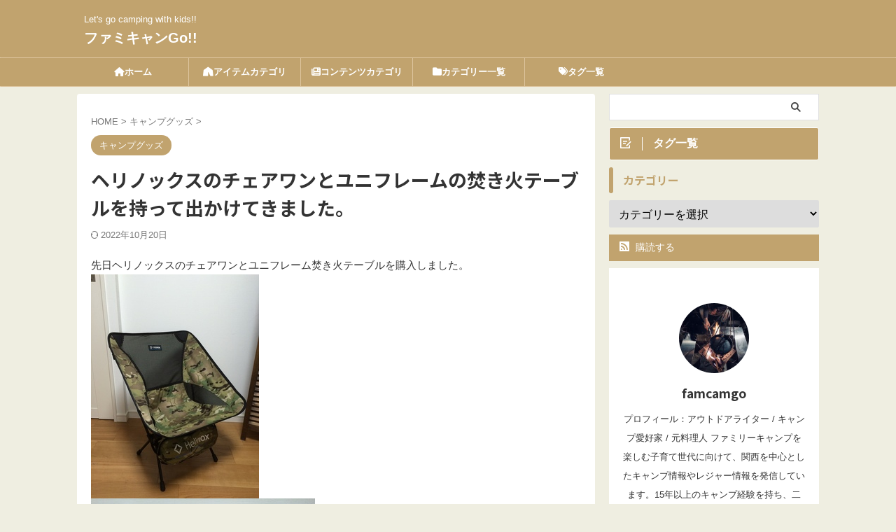

--- FILE ---
content_type: text/html; charset=UTF-8
request_url: https://famcamgo.com/%E3%83%98%E3%83%AA%E3%83%8E%E3%83%83%E3%82%AF%E3%82%B9%E3%81%AE%E3%83%81%E3%82%A7%E3%82%A2%E3%83%AF%E3%83%B3%E3%81%A8%E3%83%A6%E3%83%8B%E3%83%95%E3%83%AC%E3%83%BC%E3%83%A0%E3%81%AE%E7%84%9A%E3%81%8D%E7%81%AB%E3%83%86%E3%83%BC%E3%83%96%E3%83%AB%E3%82%92%E6%8C%81%E3%81%A3%E3%81%A6%E5%87%BA%E3%81%8B%E3%81%91%E3%81%A6%E3%81%8D%E3%81%BE%E3%81%97%E3%81%9F%E3%80%82/
body_size: 19762
content:

<!DOCTYPE html>
<!--[if lt IE 7]>
<html class="ie6" lang="ja"> <![endif]-->
<!--[if IE 7]>
<html class="i7" lang="ja"> <![endif]-->
<!--[if IE 8]>
<html class="ie" lang="ja"> <![endif]-->
<!--[if gt IE 8]><!-->
<html lang="ja" class="s-navi-search-overlay  toc-style-default">
	<!--<![endif]-->
	<head prefix="og: http://ogp.me/ns# fb: http://ogp.me/ns/fb# article: http://ogp.me/ns/article#">
				<meta charset="UTF-8" >
		<meta name="viewport" content="width=device-width,initial-scale=1.0,user-scalable=no,viewport-fit=cover">
		<meta name="format-detection" content="telephone=no" >
		<meta name="referrer" content="no-referrer-when-downgrade"/>

		
		<link rel="alternate" type="application/rss+xml" title="ファミキャンGo!! RSS Feed" href="https://famcamgo.com/feed/" />
		<link rel="pingback" href="https://famcamgo.com/xmlrpc.php" >
		<!--[if lt IE 9]>
		<script src="https://famcamgo.com/wp-content/themes/affinger/js/html5shiv.js"></script>
		<![endif]-->
				<meta name='robots' content='max-image-preview:large' />
<title>ヘリノックスのチェアワンとユニフレームの焚き火テーブルを持って出かけてきました。 - ファミキャンGo!!</title>
<link rel='dns-prefetch' href='//webfonts.xserver.jp' />
<link rel='dns-prefetch' href='//ajax.googleapis.com' />
<link rel='dns-prefetch' href='//s.w.org' />
<script type="text/javascript">
window._wpemojiSettings = {"baseUrl":"https:\/\/s.w.org\/images\/core\/emoji\/14.0.0\/72x72\/","ext":".png","svgUrl":"https:\/\/s.w.org\/images\/core\/emoji\/14.0.0\/svg\/","svgExt":".svg","source":{"concatemoji":"https:\/\/famcamgo.com\/wp-includes\/js\/wp-emoji-release.min.js?ver=6.0.2"}};
/*! This file is auto-generated */
!function(e,a,t){var n,r,o,i=a.createElement("canvas"),p=i.getContext&&i.getContext("2d");function s(e,t){var a=String.fromCharCode,e=(p.clearRect(0,0,i.width,i.height),p.fillText(a.apply(this,e),0,0),i.toDataURL());return p.clearRect(0,0,i.width,i.height),p.fillText(a.apply(this,t),0,0),e===i.toDataURL()}function c(e){var t=a.createElement("script");t.src=e,t.defer=t.type="text/javascript",a.getElementsByTagName("head")[0].appendChild(t)}for(o=Array("flag","emoji"),t.supports={everything:!0,everythingExceptFlag:!0},r=0;r<o.length;r++)t.supports[o[r]]=function(e){if(!p||!p.fillText)return!1;switch(p.textBaseline="top",p.font="600 32px Arial",e){case"flag":return s([127987,65039,8205,9895,65039],[127987,65039,8203,9895,65039])?!1:!s([55356,56826,55356,56819],[55356,56826,8203,55356,56819])&&!s([55356,57332,56128,56423,56128,56418,56128,56421,56128,56430,56128,56423,56128,56447],[55356,57332,8203,56128,56423,8203,56128,56418,8203,56128,56421,8203,56128,56430,8203,56128,56423,8203,56128,56447]);case"emoji":return!s([129777,127995,8205,129778,127999],[129777,127995,8203,129778,127999])}return!1}(o[r]),t.supports.everything=t.supports.everything&&t.supports[o[r]],"flag"!==o[r]&&(t.supports.everythingExceptFlag=t.supports.everythingExceptFlag&&t.supports[o[r]]);t.supports.everythingExceptFlag=t.supports.everythingExceptFlag&&!t.supports.flag,t.DOMReady=!1,t.readyCallback=function(){t.DOMReady=!0},t.supports.everything||(n=function(){t.readyCallback()},a.addEventListener?(a.addEventListener("DOMContentLoaded",n,!1),e.addEventListener("load",n,!1)):(e.attachEvent("onload",n),a.attachEvent("onreadystatechange",function(){"complete"===a.readyState&&t.readyCallback()})),(e=t.source||{}).concatemoji?c(e.concatemoji):e.wpemoji&&e.twemoji&&(c(e.twemoji),c(e.wpemoji)))}(window,document,window._wpemojiSettings);
</script>
<style type="text/css">
img.wp-smiley,
img.emoji {
	display: inline !important;
	border: none !important;
	box-shadow: none !important;
	height: 1em !important;
	width: 1em !important;
	margin: 0 0.07em !important;
	vertical-align: -0.1em !important;
	background: none !important;
	padding: 0 !important;
}
</style>
	<link rel='stylesheet' id='wp-block-library-css'  href='https://famcamgo.com/wp-includes/css/dist/block-library/style.min.css?ver=6.0.2' type='text/css' media='all' />
<style id='global-styles-inline-css' type='text/css'>
body{--wp--preset--color--black: #000000;--wp--preset--color--cyan-bluish-gray: #abb8c3;--wp--preset--color--white: #ffffff;--wp--preset--color--pale-pink: #f78da7;--wp--preset--color--vivid-red: #cf2e2e;--wp--preset--color--luminous-vivid-orange: #ff6900;--wp--preset--color--luminous-vivid-amber: #fcb900;--wp--preset--color--light-green-cyan: #eefaff;--wp--preset--color--vivid-green-cyan: #00d084;--wp--preset--color--pale-cyan-blue: #8ed1fc;--wp--preset--color--vivid-cyan-blue: #0693e3;--wp--preset--color--vivid-purple: #9b51e0;--wp--preset--color--soft-red: #e92f3d;--wp--preset--color--light-grayish-red: #fdf0f2;--wp--preset--color--vivid-yellow: #ffc107;--wp--preset--color--very-pale-yellow: #fffde7;--wp--preset--color--very-light-gray: #fafafa;--wp--preset--color--very-dark-gray: #313131;--wp--preset--color--original-color-a: #e8e0b2;--wp--preset--color--original-color-b: #f4fff4;--wp--preset--color--original-color-c: #F3E5F5;--wp--preset--color--original-color-d: #9E9D24;--wp--preset--gradient--vivid-cyan-blue-to-vivid-purple: linear-gradient(135deg,rgba(6,147,227,1) 0%,rgb(155,81,224) 100%);--wp--preset--gradient--light-green-cyan-to-vivid-green-cyan: linear-gradient(135deg,rgb(122,220,180) 0%,rgb(0,208,130) 100%);--wp--preset--gradient--luminous-vivid-amber-to-luminous-vivid-orange: linear-gradient(135deg,rgba(252,185,0,1) 0%,rgba(255,105,0,1) 100%);--wp--preset--gradient--luminous-vivid-orange-to-vivid-red: linear-gradient(135deg,rgba(255,105,0,1) 0%,rgb(207,46,46) 100%);--wp--preset--gradient--very-light-gray-to-cyan-bluish-gray: linear-gradient(135deg,rgb(238,238,238) 0%,rgb(169,184,195) 100%);--wp--preset--gradient--cool-to-warm-spectrum: linear-gradient(135deg,rgb(74,234,220) 0%,rgb(151,120,209) 20%,rgb(207,42,186) 40%,rgb(238,44,130) 60%,rgb(251,105,98) 80%,rgb(254,248,76) 100%);--wp--preset--gradient--blush-light-purple: linear-gradient(135deg,rgb(255,206,236) 0%,rgb(152,150,240) 100%);--wp--preset--gradient--blush-bordeaux: linear-gradient(135deg,rgb(254,205,165) 0%,rgb(254,45,45) 50%,rgb(107,0,62) 100%);--wp--preset--gradient--luminous-dusk: linear-gradient(135deg,rgb(255,203,112) 0%,rgb(199,81,192) 50%,rgb(65,88,208) 100%);--wp--preset--gradient--pale-ocean: linear-gradient(135deg,rgb(255,245,203) 0%,rgb(182,227,212) 50%,rgb(51,167,181) 100%);--wp--preset--gradient--electric-grass: linear-gradient(135deg,rgb(202,248,128) 0%,rgb(113,206,126) 100%);--wp--preset--gradient--midnight: linear-gradient(135deg,rgb(2,3,129) 0%,rgb(40,116,252) 100%);--wp--preset--duotone--dark-grayscale: url('#wp-duotone-dark-grayscale');--wp--preset--duotone--grayscale: url('#wp-duotone-grayscale');--wp--preset--duotone--purple-yellow: url('#wp-duotone-purple-yellow');--wp--preset--duotone--blue-red: url('#wp-duotone-blue-red');--wp--preset--duotone--midnight: url('#wp-duotone-midnight');--wp--preset--duotone--magenta-yellow: url('#wp-duotone-magenta-yellow');--wp--preset--duotone--purple-green: url('#wp-duotone-purple-green');--wp--preset--duotone--blue-orange: url('#wp-duotone-blue-orange');--wp--preset--font-size--small: .8em;--wp--preset--font-size--medium: 20px;--wp--preset--font-size--large: 1.5em;--wp--preset--font-size--x-large: 42px;--wp--preset--font-size--st-regular: 1em;--wp--preset--font-size--huge: 3em;}.has-black-color{color: var(--wp--preset--color--black) !important;}.has-cyan-bluish-gray-color{color: var(--wp--preset--color--cyan-bluish-gray) !important;}.has-white-color{color: var(--wp--preset--color--white) !important;}.has-pale-pink-color{color: var(--wp--preset--color--pale-pink) !important;}.has-vivid-red-color{color: var(--wp--preset--color--vivid-red) !important;}.has-luminous-vivid-orange-color{color: var(--wp--preset--color--luminous-vivid-orange) !important;}.has-luminous-vivid-amber-color{color: var(--wp--preset--color--luminous-vivid-amber) !important;}.has-light-green-cyan-color{color: var(--wp--preset--color--light-green-cyan) !important;}.has-vivid-green-cyan-color{color: var(--wp--preset--color--vivid-green-cyan) !important;}.has-pale-cyan-blue-color{color: var(--wp--preset--color--pale-cyan-blue) !important;}.has-vivid-cyan-blue-color{color: var(--wp--preset--color--vivid-cyan-blue) !important;}.has-vivid-purple-color{color: var(--wp--preset--color--vivid-purple) !important;}.has-black-background-color{background-color: var(--wp--preset--color--black) !important;}.has-cyan-bluish-gray-background-color{background-color: var(--wp--preset--color--cyan-bluish-gray) !important;}.has-white-background-color{background-color: var(--wp--preset--color--white) !important;}.has-pale-pink-background-color{background-color: var(--wp--preset--color--pale-pink) !important;}.has-vivid-red-background-color{background-color: var(--wp--preset--color--vivid-red) !important;}.has-luminous-vivid-orange-background-color{background-color: var(--wp--preset--color--luminous-vivid-orange) !important;}.has-luminous-vivid-amber-background-color{background-color: var(--wp--preset--color--luminous-vivid-amber) !important;}.has-light-green-cyan-background-color{background-color: var(--wp--preset--color--light-green-cyan) !important;}.has-vivid-green-cyan-background-color{background-color: var(--wp--preset--color--vivid-green-cyan) !important;}.has-pale-cyan-blue-background-color{background-color: var(--wp--preset--color--pale-cyan-blue) !important;}.has-vivid-cyan-blue-background-color{background-color: var(--wp--preset--color--vivid-cyan-blue) !important;}.has-vivid-purple-background-color{background-color: var(--wp--preset--color--vivid-purple) !important;}.has-black-border-color{border-color: var(--wp--preset--color--black) !important;}.has-cyan-bluish-gray-border-color{border-color: var(--wp--preset--color--cyan-bluish-gray) !important;}.has-white-border-color{border-color: var(--wp--preset--color--white) !important;}.has-pale-pink-border-color{border-color: var(--wp--preset--color--pale-pink) !important;}.has-vivid-red-border-color{border-color: var(--wp--preset--color--vivid-red) !important;}.has-luminous-vivid-orange-border-color{border-color: var(--wp--preset--color--luminous-vivid-orange) !important;}.has-luminous-vivid-amber-border-color{border-color: var(--wp--preset--color--luminous-vivid-amber) !important;}.has-light-green-cyan-border-color{border-color: var(--wp--preset--color--light-green-cyan) !important;}.has-vivid-green-cyan-border-color{border-color: var(--wp--preset--color--vivid-green-cyan) !important;}.has-pale-cyan-blue-border-color{border-color: var(--wp--preset--color--pale-cyan-blue) !important;}.has-vivid-cyan-blue-border-color{border-color: var(--wp--preset--color--vivid-cyan-blue) !important;}.has-vivid-purple-border-color{border-color: var(--wp--preset--color--vivid-purple) !important;}.has-vivid-cyan-blue-to-vivid-purple-gradient-background{background: var(--wp--preset--gradient--vivid-cyan-blue-to-vivid-purple) !important;}.has-light-green-cyan-to-vivid-green-cyan-gradient-background{background: var(--wp--preset--gradient--light-green-cyan-to-vivid-green-cyan) !important;}.has-luminous-vivid-amber-to-luminous-vivid-orange-gradient-background{background: var(--wp--preset--gradient--luminous-vivid-amber-to-luminous-vivid-orange) !important;}.has-luminous-vivid-orange-to-vivid-red-gradient-background{background: var(--wp--preset--gradient--luminous-vivid-orange-to-vivid-red) !important;}.has-very-light-gray-to-cyan-bluish-gray-gradient-background{background: var(--wp--preset--gradient--very-light-gray-to-cyan-bluish-gray) !important;}.has-cool-to-warm-spectrum-gradient-background{background: var(--wp--preset--gradient--cool-to-warm-spectrum) !important;}.has-blush-light-purple-gradient-background{background: var(--wp--preset--gradient--blush-light-purple) !important;}.has-blush-bordeaux-gradient-background{background: var(--wp--preset--gradient--blush-bordeaux) !important;}.has-luminous-dusk-gradient-background{background: var(--wp--preset--gradient--luminous-dusk) !important;}.has-pale-ocean-gradient-background{background: var(--wp--preset--gradient--pale-ocean) !important;}.has-electric-grass-gradient-background{background: var(--wp--preset--gradient--electric-grass) !important;}.has-midnight-gradient-background{background: var(--wp--preset--gradient--midnight) !important;}.has-small-font-size{font-size: var(--wp--preset--font-size--small) !important;}.has-medium-font-size{font-size: var(--wp--preset--font-size--medium) !important;}.has-large-font-size{font-size: var(--wp--preset--font-size--large) !important;}.has-x-large-font-size{font-size: var(--wp--preset--font-size--x-large) !important;}
</style>
<link rel='stylesheet' id='normalize-css'  href='https://famcamgo.com/wp-content/themes/affinger/css/normalize.css?ver=1.5.9' type='text/css' media='all' />
<link rel='stylesheet' id='st_svg-css'  href='https://famcamgo.com/wp-content/themes/affinger/st_svg/style.css?ver=6.0.2' type='text/css' media='all' />
<link rel='stylesheet' id='slick-css'  href='https://famcamgo.com/wp-content/themes/affinger/vendor/slick/slick.css?ver=1.8.0' type='text/css' media='all' />
<link rel='stylesheet' id='slick-theme-css'  href='https://famcamgo.com/wp-content/themes/affinger/vendor/slick/slick-theme.css?ver=1.8.0' type='text/css' media='all' />
<link rel='stylesheet' id='fonts-googleapis-notosansjp-css'  href='//fonts.googleapis.com/css?family=Noto+Sans+JP%3A400%2C700&#038;display=swap&#038;subset=japanese&#038;ver=6.0.2' type='text/css' media='all' />
<link rel='stylesheet' id='style-css'  href='https://famcamgo.com/wp-content/themes/affinger/style.css?ver=6.0.2' type='text/css' media='all' />
<link rel='stylesheet' id='child-style-css'  href='https://famcamgo.com/wp-content/themes/affinger-child/style.css?ver=6.0.2' type='text/css' media='all' />
<link rel='stylesheet' id='single-css'  href='https://famcamgo.com/wp-content/themes/affinger/st-rankcss.php' type='text/css' media='all' />
<link rel='stylesheet' id='pochipp-front-css'  href='https://famcamgo.com/wp-content/plugins/pochipp/dist/css/style.css?ver=1.16.0' type='text/css' media='all' />
<link rel='stylesheet' id='st-themecss-css'  href='https://famcamgo.com/wp-content/themes/affinger/st-themecss-loader.php?ver=6.0.2' type='text/css' media='all' />
<script type='text/javascript' src='//ajax.googleapis.com/ajax/libs/jquery/1.11.3/jquery.min.js?ver=1.11.3' id='jquery-js'></script>
<script type='text/javascript' src='//webfonts.xserver.jp/js/xserver.js?ver=1.2.4' id='typesquare_std-js'></script>
<link rel="https://api.w.org/" href="https://famcamgo.com/wp-json/" /><link rel="alternate" type="application/json" href="https://famcamgo.com/wp-json/wp/v2/posts/11827" /><link rel='shortlink' href='https://famcamgo.com/?p=11827' />
<link rel="alternate" type="application/json+oembed" href="https://famcamgo.com/wp-json/oembed/1.0/embed?url=https%3A%2F%2Ffamcamgo.com%2F%25e3%2583%2598%25e3%2583%25aa%25e3%2583%258e%25e3%2583%2583%25e3%2582%25af%25e3%2582%25b9%25e3%2581%25ae%25e3%2583%2581%25e3%2582%25a7%25e3%2582%25a2%25e3%2583%25af%25e3%2583%25b3%25e3%2581%25a8%25e3%2583%25a6%25e3%2583%258b%25e3%2583%2595%25e3%2583%25ac%25e3%2583%25bc%25e3%2583%25a0%25e3%2581%25ae%25e7%2584%259a%25e3%2581%258d%25e7%2581%25ab%25e3%2583%2586%25e3%2583%25bc%25e3%2583%2596%25e3%2583%25ab%25e3%2582%2592%25e6%258c%2581%25e3%2581%25a3%25e3%2581%25a6%25e5%2587%25ba%25e3%2581%258b%25e3%2581%2591%25e3%2581%25a6%25e3%2581%258d%25e3%2581%25be%25e3%2581%2597%25e3%2581%259f%25e3%2580%2582%2F" />
<link rel="alternate" type="text/xml+oembed" href="https://famcamgo.com/wp-json/oembed/1.0/embed?url=https%3A%2F%2Ffamcamgo.com%2F%25e3%2583%2598%25e3%2583%25aa%25e3%2583%258e%25e3%2583%2583%25e3%2582%25af%25e3%2582%25b9%25e3%2581%25ae%25e3%2583%2581%25e3%2582%25a7%25e3%2582%25a2%25e3%2583%25af%25e3%2583%25b3%25e3%2581%25a8%25e3%2583%25a6%25e3%2583%258b%25e3%2583%2595%25e3%2583%25ac%25e3%2583%25bc%25e3%2583%25a0%25e3%2581%25ae%25e7%2584%259a%25e3%2581%258d%25e7%2581%25ab%25e3%2583%2586%25e3%2583%25bc%25e3%2583%2596%25e3%2583%25ab%25e3%2582%2592%25e6%258c%2581%25e3%2581%25a3%25e3%2581%25a6%25e5%2587%25ba%25e3%2581%258b%25e3%2581%2591%25e3%2581%25a6%25e3%2581%258d%25e3%2581%25be%25e3%2581%2597%25e3%2581%259f%25e3%2580%2582%2F&#038;format=xml" />
<!-- Pochipp -->
<style id="pchpp_custom_style">:root{--pchpp-color-inline: #069A8E;--pchpp-color-custom: #5ca250;--pchpp-color-custom-2: #8e59e4;--pchpp-color-amazon: #f99a0c;--pchpp-color-rakuten: #e0423c;--pchpp-color-yahoo: #438ee8;--pchpp-color-mercari: #3c3c3c;--pchpp-inline-bg-color: var(--pchpp-color-inline);--pchpp-inline-txt-color: #fff;--pchpp-inline-shadow: 0 1px 4px -1px rgba(0, 0, 0, 0.2);--pchpp-inline-radius: 40px;--pchpp-inline-width: auto;}</style>
<script id="pchpp_vars">window.pchppVars = {};window.pchppVars.ajaxUrl = "https://famcamgo.com/wp-admin/admin-ajax.php";window.pchppVars.ajaxNonce = "35b5595290";</script>
<script type="text/javascript" language="javascript">var vc_pid = "887831269";</script>
<!-- / Pochipp -->
<meta name="robots" content="index, follow" />
<meta name="thumbnail" content="https://famcamgo.com/wp-content/uploads/image/image-3cae7-thumbnail2.jpeg">
<!-- Google Tag Manager -->
<script>(function(w,d,s,l,i){w[l]=w[l]||[];w[l].push({'gtm.start':
new Date().getTime(),event:'gtm.js'});var f=d.getElementsByTagName(s)[0],
j=d.createElement(s),dl=l!='dataLayer'?'&l='+l:'';j.async=true;j.src=
'https://www.googletagmanager.com/gtm.js?id='+i+dl;f.parentNode.insertBefore(j,f);
})(window,document,'script','dataLayer','GTM-K89C29F');</script>
<!-- End Google Tag Manager -->
<link rel="canonical" href="https://famcamgo.com/%e3%83%98%e3%83%aa%e3%83%8e%e3%83%83%e3%82%af%e3%82%b9%e3%81%ae%e3%83%81%e3%82%a7%e3%82%a2%e3%83%af%e3%83%b3%e3%81%a8%e3%83%a6%e3%83%8b%e3%83%95%e3%83%ac%e3%83%bc%e3%83%a0%e3%81%ae%e7%84%9a%e3%81%8d%e7%81%ab%e3%83%86%e3%83%bc%e3%83%96%e3%83%ab%e3%82%92%e6%8c%81%e3%81%a3%e3%81%a6%e5%87%ba%e3%81%8b%e3%81%91%e3%81%a6%e3%81%8d%e3%81%be%e3%81%97%e3%81%9f%e3%80%82/" />
<style type="text/css">.broken_link, a.broken_link {
	text-decoration: line-through;
}</style><style type="text/css" id="custom-background-css">
body.custom-background { background-color: #efeee1; }
</style>
			<style type="text/css" id="wp-custom-css">
			/*--------------------------------------
ヨメレバ・カエレバ
--------------------------------------*/
.booklink-box, .kaerebalink-box{
width:85%;
margin: 1em 0 1em;
padding: 5%;
border:double #d2d7e6;
overflow: hidden;
font-size:small;
border-radius:2px;
}
.booklink-image, .kaerebalink-image{
margin:0 0 15px 0;
}
.booklink-image img, .kaerebalink-image img{
display:block;
margin:0 auto;
text-align:center;
}
.booklink-info, .kaerebalink-info{
text-align:center;
line-height:120%;
overflow: hidden;
}
.booklink-name, .kaerebalink-name{
font-size:16px;
margin-bottom:14px;
line-height:1.2em;
}
.booklink-powered-date, .kaerebalink-powered-date{
font-size:8pt;
margin-top:10px;
line-height:120%;
}
.booklink-powered-date, .kaerebalink-detail{
margin-bottom:15px;
}
.booklink-link2, .kaerebalink-link1{
margin-top:20px;
}
.shoplinkamazon, .shoplinkrakuten, .shoplinkkindle, .shoplinkyahoo, .shoplinkkakakucom, .shoplinkseven, .shoplinkwowma{
width:90%;
height:15px;
overflow:hidden;
background:linear-gradient(to bottom, #ffffff 5%, #f6f6f6 100%);
background-color:#ffffff;
border-radius:6px;
border:1px solid #dcdcdc;
display:inline-block;
margin:0  auto 5px auto;
padding:10px 0px;
text-align:center;
}
.shoplinkamazon:hover, .shoplinkrakuten:hover, .shoplinkkindle:hover, .shoplinkyahoo:hover, .shoplinkseven:hover, .shoplinkwowma:hover{
background:linear-gradient(to bottom, #f6f6f6 5%, #ffffff 100%);
background-color:#ffffff;
}
.shoplinkamazon:active, .shoplinkrakuten:active, .shoplinkkindle:active, .shoplinkyahoo:active, .shoplinkseven:active, .shoplinkwowma:active{
position:relative;
top:1px;
}
.shoplinkamazon a, .shoplinkrakuten a, .shoplinkyahoo a, .shoplinkkindle a, .shoplinkkakakucom a, .shoplinkseven a, .shoplinkwowma a{
display:block;
cursor:pointer;
text-decoration:none;
font-weight:800;
text-shadow:1px 1px 1px #dcdcdc;
font-size:12px;
}
.shoplinkamazon a{
color:#FF9901;
}
.shoplinkrakuten a{
color:#c20004;
}
.shoplinkkindle a{
color:#007dcd;	
}
.shoplinkyahoo a{
color:#7b0099;
} 
.shoplinkseven a{
color:#d2691e;
} 
.shoplinkwowma a{
color:#006400;
} 
.booklink-footer{
clear:left;
}
/*media Queries PCサイズ
----------------------------------------------------*/
@media only screen and (min-width: 780px) {
/*--------------------------------------
780px ヨメレバ・カエレバ
--------------------------------------*/
.booklink-box, .kaerebalink-box{
width: 90%;
margin:20px auto;
padding:20px;
}
.booklink-image, .kaerebalink-image{
margin:0 15px 0 0;
float:left;
}
.booklink-info, .kaerebalink-info{
margin:0;
text-align:left;
}
.booklink-name, .kaerebalink-name{
margin-bottom:24px;
line-height:1.5;
}
.booklink-link2, .kaerebalink-link1{
margin-top:10px;
}
.shoplinkamazon, .shoplinkrakuten, .shoplinkkindle, .shoplinkyahoo, .shoplinkkakakucom, .shoplinkseven, .shoplinkwowma {
float:left;
width:35%;
margin:15px 1% 0 auto;
padding:10px 0px;
}
.shoplinkyahoo a{
font-size:10px;
}
}
/* 改行無視
@media screen and (max-width: 480px) { 
br { display : none ; } 
}
 */		</style>
				
<!-- OGP -->

<meta property="og:type" content="article">
<meta property="og:title" content="ヘリノックスのチェアワンとユニフレームの焚き火テーブルを持って出かけてきました。">
<meta property="og:url" content="https://famcamgo.com/%e3%83%98%e3%83%aa%e3%83%8e%e3%83%83%e3%82%af%e3%82%b9%e3%81%ae%e3%83%81%e3%82%a7%e3%82%a2%e3%83%af%e3%83%b3%e3%81%a8%e3%83%a6%e3%83%8b%e3%83%95%e3%83%ac%e3%83%bc%e3%83%a0%e3%81%ae%e7%84%9a%e3%81%8d%e7%81%ab%e3%83%86%e3%83%bc%e3%83%96%e3%83%ab%e3%82%92%e6%8c%81%e3%81%a3%e3%81%a6%e5%87%ba%e3%81%8b%e3%81%91%e3%81%a6%e3%81%8d%e3%81%be%e3%81%97%e3%81%9f%e3%80%82/">
<meta property="og:description" content="先日ヘリノックスのチェアワンとユニフレーム焚き火テーブルを購入しました。 今日はいい天気なので早速公園に出かけてきました。 行きしにワイルドワンに寄り道。 チェワン大量入荷。 ハイバックのサンセットチ">
<meta property="og:site_name" content="ファミキャンGo!!">
<meta property="og:image" content="https://famcamgo.com/wp-content/uploads/image/image-3cae7-thumbnail2.jpeg">


	<meta property="article:published_time" content="2016-03-12T14:38:50+09:00" />
		<meta property="article:author" content="famcamgo" />

				<meta name="twitter:card" content="summary_large_image">
	
	<meta name="twitter:site" content="@famcamgo">
	<meta name="twitter:title" content="ヘリノックスのチェアワンとユニフレームの焚き火テーブルを持って出かけてきました。">
	<meta name="twitter:description" content="先日ヘリノックスのチェアワンとユニフレーム焚き火テーブルを購入しました。 今日はいい天気なので早速公園に出かけてきました。 行きしにワイルドワンに寄り道。 チェワン大量入荷。 ハイバックのサンセットチ">
	<meta name="twitter:image" content="https://famcamgo.com/wp-content/uploads/image/image-3cae7-thumbnail2.jpeg">
<!-- /OGP -->
		


<script>
	(function (window, document, $, undefined) {
		'use strict';

		var SlideBox = (function () {
			/**
			 * @param $element
			 *
			 * @constructor
			 */
			function SlideBox($element) {
				this._$element = $element;
			}

			SlideBox.prototype.$content = function () {
				return this._$element.find('[data-st-slidebox-content]');
			};

			SlideBox.prototype.$toggle = function () {
				return this._$element.find('[data-st-slidebox-toggle]');
			};

			SlideBox.prototype.$icon = function () {
				return this._$element.find('[data-st-slidebox-icon]');
			};

			SlideBox.prototype.$text = function () {
				return this._$element.find('[data-st-slidebox-text]');
			};

			SlideBox.prototype.is_expanded = function () {
				return !!(this._$element.filter('[data-st-slidebox-expanded="true"]').length);
			};

			SlideBox.prototype.expand = function () {
				var self = this;

				this.$content().slideDown()
					.promise()
					.then(function () {
						var $icon = self.$icon();
						var $text = self.$text();

						$icon.removeClass($icon.attr('data-st-slidebox-icon-collapsed'))
							.addClass($icon.attr('data-st-slidebox-icon-expanded'))

						$text.text($text.attr('data-st-slidebox-text-expanded'))

						self._$element.removeClass('is-collapsed')
							.addClass('is-expanded');

						self._$element.attr('data-st-slidebox-expanded', 'true');
					});
			};

			SlideBox.prototype.collapse = function () {
				var self = this;

				this.$content().slideUp()
					.promise()
					.then(function () {
						var $icon = self.$icon();
						var $text = self.$text();

						$icon.removeClass($icon.attr('data-st-slidebox-icon-expanded'))
							.addClass($icon.attr('data-st-slidebox-icon-collapsed'))

						$text.text($text.attr('data-st-slidebox-text-collapsed'))

						self._$element.removeClass('is-expanded')
							.addClass('is-collapsed');

						self._$element.attr('data-st-slidebox-expanded', 'false');
					});
			};

			SlideBox.prototype.toggle = function () {
				if (this.is_expanded()) {
					this.collapse();
				} else {
					this.expand();
				}
			};

			SlideBox.prototype.add_event_listeners = function () {
				var self = this;

				this.$toggle().on('click', function (event) {
					self.toggle();
				});
			};

			SlideBox.prototype.initialize = function () {
				this.add_event_listeners();
			};

			return SlideBox;
		}());

		function on_ready() {
			var slideBoxes = [];

			$('[data-st-slidebox]').each(function () {
				var $element = $(this);
				var slideBox = new SlideBox($element);

				slideBoxes.push(slideBox);

				slideBox.initialize();
			});

			return slideBoxes;
		}

		$(on_ready);
	}(window, window.document, jQuery));
</script>

	<script>
		(function (window, document, $, undefined) {
			'use strict';

			$(function(){
			$('.post h2:not([class^="is-style-st-heading-custom-"]):not([class*=" is-style-st-heading-custom-"]):not(.st-css-no2) , .h2modoki').wrapInner('<span class="st-dash-design"></span>');
			})
		}(window, window.document, jQuery));
	</script>

<script>
	(function (window, document, $, undefined) {
		'use strict';

		$(function(){
			/* 第一階層のみの目次にクラスを挿入 */
			$("#toc_container:not(:has(ul ul))").addClass("only-toc");
			/* アコーディオンメニュー内のカテゴリにクラス追加 */
			$(".st-ac-box ul:has(.cat-item)").each(function(){
				$(this).addClass("st-ac-cat");
			});
		});
	}(window, window.document, jQuery));
</script>

<script>
	(function (window, document, $, undefined) {
		'use strict';

		$(function(){
									$('.st-star').parent('.rankh4').css('padding-bottom','5px'); // スターがある場合のランキング見出し調整
		});
	}(window, window.document, jQuery));
</script>



	<script>
		(function (window, document, $, undefined) {
			'use strict';

			$(function() {
				$('.is-style-st-paragraph-kaiwa').wrapInner('<span class="st-paragraph-kaiwa-text">');
			});
		}(window, window.document, jQuery));
	</script>

	<script>
		(function (window, document, $, undefined) {
			'use strict';

			$(function() {
				$('.is-style-st-paragraph-kaiwa-b').wrapInner('<span class="st-paragraph-kaiwa-text">');
			});
		}(window, window.document, jQuery));
	</script>

<script>
	/* Gutenbergスタイルを調整 */
	(function (window, document, $, undefined) {
		'use strict';

		$(function() {
			$( '[class^="is-style-st-paragraph-"],[class*=" is-style-st-paragraph-"]' ).wrapInner( '<span class="st-noflex"></span>' );
		});
	}(window, window.document, jQuery));
</script>


			</head>
	<body class="post-template-default single single-post postid-11827 single-format-standard custom-background not-front-page" >				<div id="st-ami">
				<div id="wrapper" class="">
				<div id="wrapper-in">

					

<header id="">
	<div id="header-full">
		<div id="headbox-bg">
			<div id="headbox">

					<nav id="s-navi" class="pcnone" data-st-nav data-st-nav-type="normal">
		<dl class="acordion is-active" data-st-nav-primary>
			<dt class="trigger">
				<p class="acordion_button"><span class="op op-menu has-text"><i class="st-fa st-svg-menu"></i></span></p>

				
									<div id="st-mobile-logo"></div>
				
				<!-- 追加メニュー -->
				
				<!-- 追加メニュー2 -->
				
			</dt>

			<dd class="acordion_tree">
				<div class="acordion_tree_content">

					

												<div class="menu-%e3%82%b0%e3%83%ad%e3%83%bc%e3%83%90%e3%83%ab-container"><ul id="menu-%e3%82%b0%e3%83%ad%e3%83%bc%e3%83%90%e3%83%ab" class="menu"><li id="menu-item-13123" class="menu-item menu-item-type-custom menu-item-object-custom menu-item-home menu-item-13123"><a href="https://famcamgo.com/"><span class="menu-item-label"><i class="fa-solid fa-house">ホーム</i></span></a></li>
<li id="menu-item-13234" class="menu-item menu-item-type-taxonomy menu-item-object-category current-post-ancestor current-menu-parent current-post-parent menu-item-has-children menu-item-13234"><a href="https://famcamgo.com/category/%e3%82%ad%e3%83%a3%e3%83%b3%e3%83%97%e3%82%b0%e3%83%83%e3%82%ba/"><span class="menu-item-label"><i class="fa-solid fa-tent">アイテムカテゴリ</i></span></a>
<ul class="sub-menu">
	<li id="menu-item-13235" class="menu-item menu-item-type-taxonomy menu-item-object-category menu-item-13235"><a href="https://famcamgo.com/category/%e3%82%ad%e3%83%a3%e3%83%b3%e3%83%97%e3%82%b0%e3%83%83%e3%82%ba/tent-tarp/"><span class="menu-item-label">テント/タープ</span></a></li>
	<li id="menu-item-13236" class="menu-item menu-item-type-taxonomy menu-item-object-category menu-item-13236"><a href="https://famcamgo.com/category/%e3%82%ad%e3%83%a3%e3%83%b3%e3%83%97%e3%82%b0%e3%83%83%e3%82%ba/tableware/"><span class="menu-item-label">テーブルウェア</span></a></li>
	<li id="menu-item-13237" class="menu-item menu-item-type-taxonomy menu-item-object-category menu-item-13237"><a href="https://famcamgo.com/category/%e3%82%ad%e3%83%a3%e3%83%b3%e3%83%97%e3%82%b0%e3%83%83%e3%82%ba/furniture/"><span class="menu-item-label">ファニチャー</span></a></li>
	<li id="menu-item-13238" class="menu-item menu-item-type-taxonomy menu-item-object-category menu-item-13238"><a href="https://famcamgo.com/category/%e3%82%ad%e3%83%a3%e3%83%b3%e3%83%97%e3%82%b0%e3%83%83%e3%82%ba/cookware/"><span class="menu-item-label">調理器具</span></a></li>
	<li id="menu-item-13248" class="menu-item menu-item-type-taxonomy menu-item-object-category menu-item-13248"><a href="https://famcamgo.com/category/%e3%82%ad%e3%83%a3%e3%83%b3%e3%83%97%e3%82%b0%e3%83%83%e3%82%ba/bonfire/"><span class="menu-item-label">焚き火</span></a></li>
	<li id="menu-item-13239" class="menu-item menu-item-type-taxonomy menu-item-object-category menu-item-13239"><a href="https://famcamgo.com/category/%e3%82%ad%e3%83%a3%e3%83%b3%e3%83%97%e3%82%b0%e3%83%83%e3%82%ba/light-lantern/"><span class="menu-item-label">ライト/ランタン</span></a></li>
	<li id="menu-item-13240" class="menu-item menu-item-type-taxonomy menu-item-object-category menu-item-13240"><a href="https://famcamgo.com/category/%e3%82%ad%e3%83%a3%e3%83%b3%e3%83%97%e3%82%b0%e3%83%83%e3%82%ba/heater/"><span class="menu-item-label">暖房器具</span></a></li>
	<li id="menu-item-13241" class="menu-item menu-item-type-taxonomy menu-item-object-category menu-item-13241"><a href="https://famcamgo.com/category/%e3%82%ad%e3%83%a3%e3%83%b3%e3%83%97%e3%82%b0%e3%83%83%e3%82%ba/bedding/"><span class="menu-item-label">寝具</span></a></li>
	<li id="menu-item-13242" class="menu-item menu-item-type-taxonomy menu-item-object-category menu-item-13242"><a href="https://famcamgo.com/category/%e3%82%ad%e3%83%a3%e3%83%b3%e3%83%97%e3%82%b0%e3%83%83%e3%82%ba/coolerbox/"><span class="menu-item-label">クーラーボックス</span></a></li>
	<li id="menu-item-13243" class="menu-item menu-item-type-taxonomy menu-item-object-category menu-item-13243"><a href="https://famcamgo.com/category/%e3%82%ad%e3%83%a3%e3%83%b3%e3%83%97%e3%82%b0%e3%83%83%e3%82%ba/fuel-ignition-tool/"><span class="menu-item-label">燃料/着火用具</span></a></li>
	<li id="menu-item-13244" class="menu-item menu-item-type-taxonomy menu-item-object-category menu-item-13244"><a href="https://famcamgo.com/category/%e3%82%ad%e3%83%a3%e3%83%b3%e3%83%97%e3%82%b0%e3%83%83%e3%82%ba/storage/"><span class="menu-item-label">収納ボックス/ラック</span></a></li>
	<li id="menu-item-13245" class="menu-item menu-item-type-taxonomy menu-item-object-category menu-item-13245"><a href="https://famcamgo.com/category/%e3%82%ad%e3%83%a3%e3%83%b3%e3%83%97%e3%82%b0%e3%83%83%e3%82%ba/carry-cart/"><span class="menu-item-label">キャリー/カート</span></a></li>
	<li id="menu-item-13246" class="menu-item menu-item-type-taxonomy menu-item-object-category menu-item-13246"><a href="https://famcamgo.com/category/%e3%82%ad%e3%83%a3%e3%83%b3%e3%83%97%e3%82%b0%e3%83%83%e3%82%ba/other-item/"><span class="menu-item-label">その他キャンプ用品</span></a></li>
	<li id="menu-item-12301" class="menu-item menu-item-type-taxonomy menu-item-object-category menu-item-12301"><a href="https://famcamgo.com/category/%e3%82%ad%e3%83%a3%e3%83%b3%e3%83%97%e3%82%b0%e3%83%83%e3%82%ba/%e3%83%ad%e3%83%83%e3%82%b8%e3%82%b7%e3%82%a7%e3%83%ab%e3%82%bf%e3%83%bc/"><span class="menu-item-label">ロッジシェルター</span></a></li>
	<li id="menu-item-13125" class="menu-item menu-item-type-taxonomy menu-item-object-category menu-item-13125"><a href="https://famcamgo.com/category/%e3%82%ad%e3%83%a3%e3%83%b3%e3%83%97%e3%82%b0%e3%83%83%e3%82%ba/quechua/"><span class="menu-item-label">Quechua</span></a></li>
	<li id="menu-item-13499" class="menu-item menu-item-type-taxonomy menu-item-object-category menu-item-13499"><a href="https://famcamgo.com/category/%e3%82%ad%e3%83%a3%e3%83%b3%e3%83%97%e3%82%b3%e3%83%a9%e3%83%a0/fishing/"><span class="menu-item-label">釣り</span></a></li>
</ul>
</li>
<li id="menu-item-12297" class="menu-item menu-item-type-taxonomy menu-item-object-category menu-item-has-children menu-item-12297"><a href="https://famcamgo.com/category/%e3%82%ad%e3%83%a3%e3%83%b3%e3%83%97%e3%82%b3%e3%83%a9%e3%83%a0/"><span class="menu-item-label"><i class="fa-solid fa-newspaper">コンテンツカテゴリ</i></span></a>
<ul class="sub-menu">
	<li id="menu-item-13247" class="menu-item menu-item-type-taxonomy menu-item-object-category current-post-ancestor current-menu-parent current-post-parent menu-item-13247"><a href="https://famcamgo.com/category/%e3%82%ad%e3%83%a3%e3%83%b3%e3%83%97%e3%82%b0%e3%83%83%e3%82%ba/"><span class="menu-item-label">キャンプ用品</span></a></li>
	<li id="menu-item-12299" class="menu-item menu-item-type-taxonomy menu-item-object-category menu-item-12299"><a href="https://famcamgo.com/category/%e3%82%ad%e3%83%a3%e3%83%b3%e3%83%97%e3%82%b3%e3%83%a9%e3%83%a0/%e3%82%ad%e3%83%a3%e3%83%b3%e3%83%97%e3%83%ac%e3%83%9d/"><span class="menu-item-label">キャンプ場レポ</span></a></li>
	<li id="menu-item-12298" class="menu-item menu-item-type-taxonomy menu-item-object-category menu-item-12298"><a href="https://famcamgo.com/category/%e3%82%ad%e3%83%a3%e3%83%b3%e3%83%97%e3%82%b3%e3%83%a9%e3%83%a0/%e3%82%ad%e3%83%a3%e3%83%b3%e3%83%97%e9%a3%af/"><span class="menu-item-label">キャンプ飯</span></a></li>
	<li id="menu-item-13261" class="menu-item menu-item-type-taxonomy menu-item-object-category menu-item-13261"><a href="https://famcamgo.com/category/%e3%82%ad%e3%83%a3%e3%83%b3%e3%83%97%e3%82%b3%e3%83%a9%e3%83%a0/campstyles/"><span class="menu-item-label">キャンプスタイル</span></a></li>
	<li id="menu-item-13126" class="menu-item menu-item-type-taxonomy menu-item-object-category menu-item-13126"><a href="https://famcamgo.com/category/%e3%82%ad%e3%83%a3%e3%83%b3%e3%83%97%e3%82%b3%e3%83%a9%e3%83%a0/%e8%87%aa%e4%bd%9c%ef%be%83%ef%bd%b0%ef%be%8c%ef%be%9e%ef%be%99/"><span class="menu-item-label">自作ギア</span></a></li>
	<li id="menu-item-14214" class="menu-item menu-item-type-taxonomy menu-item-object-category menu-item-14214"><a href="https://famcamgo.com/category/%e3%82%ad%e3%83%a3%e3%83%b3%e3%83%97%e3%82%b3%e3%83%a9%e3%83%a0/%e3%83%a9%e3%83%b3%e3%82%af%e3%83%ab250/"><span class="menu-item-label">ランクル250</span></a></li>
	<li id="menu-item-12300" class="menu-item menu-item-type-taxonomy menu-item-object-category menu-item-12300"><a href="https://famcamgo.com/category/%e3%82%ad%e3%83%a3%e3%83%b3%e3%83%97%e3%82%b3%e3%83%a9%e3%83%a0/%e3%83%97%e3%83%a9%e3%83%89/"><span class="menu-item-label">プラド</span></a></li>
	<li id="menu-item-13498" class="menu-item menu-item-type-taxonomy menu-item-object-category menu-item-13498"><a href="https://famcamgo.com/category/%e3%82%ad%e3%83%a3%e3%83%b3%e3%83%97%e3%82%b3%e3%83%a9%e3%83%a0/fishing/"><span class="menu-item-label">釣り</span></a></li>
	<li id="menu-item-13124" class="menu-item menu-item-type-taxonomy menu-item-object-category menu-item-13124"><a href="https://famcamgo.com/category/%e3%82%ad%e3%83%a3%e3%83%b3%e3%83%97%e3%82%b3%e3%83%a9%e3%83%a0/%e5%a4%96%e9%81%8a%e3%81%b3/"><span class="menu-item-label">外遊び</span></a></li>
</ul>
</li>
<li id="menu-item-13130" class="menu-item menu-item-type-post_type menu-item-object-page menu-item-13130"><a href="https://famcamgo.com/%e3%82%ab%e3%83%86%e3%82%b4%e3%83%aa%e3%83%bc%e4%b8%80%e8%a6%a7/"><span class="menu-item-label"><i class="fa-solid fa-folder">カテゴリー一覧</i></span></a></li>
<li id="menu-item-13122" class="menu-item menu-item-type-post_type menu-item-object-page menu-item-13122"><a href="https://famcamgo.com/%e8%a8%98%e4%ba%8b%e3%82%ab%e3%83%86%e3%82%b4%e3%83%aa%e3%83%bb%e3%82%bf%e3%82%b0/"><span class="menu-item-label"><i class="fa-solid fa-tags">タグ一覧</i></span></a></li>
</ul></div>						<div class="clear"></div>

					
				</div>
			</dd>

					</dl>

					</nav>

									<div id="header-l">
						
						<div id="st-text-logo">
							
    
		
			<!-- キャプション -->
			
				          		 	 <p class="descr sitenametop">
           		     	Let&#039;s go camping with kids!!           			 </p>
				
			
			<!-- ロゴ又はブログ名 -->
			          		  <p class="sitename"><a href="https://famcamgo.com/">
              		                  		    ファミキャンGo!!               		           		  </a></p>
        				<!-- ロゴ又はブログ名ここまで -->

		
	
						</div>
					</div><!-- /#header-l -->
				
				<div id="header-r" class="smanone">
					
				</div><!-- /#header-r -->

			</div><!-- /#headbox -->
		</div><!-- /#headbox-bg clearfix -->

		
		
		
		
			
	<div id="gazou-wide">
							<div id="st-menubox">
			<div id="st-menuwide">
				<nav class="smanone clearfix"><ul id="menu-%e3%82%b0%e3%83%ad%e3%83%bc%e3%83%90%e3%83%ab-1" class="menu"><li class="menu-item menu-item-type-custom menu-item-object-custom menu-item-home menu-item-13123"><a href="https://famcamgo.com/"><i class="fa-solid fa-house">ホーム</i></a></li>
<li class="menu-item menu-item-type-taxonomy menu-item-object-category current-post-ancestor current-menu-parent current-post-parent menu-item-has-children menu-item-13234"><a href="https://famcamgo.com/category/%e3%82%ad%e3%83%a3%e3%83%b3%e3%83%97%e3%82%b0%e3%83%83%e3%82%ba/"><i class="fa-solid fa-tent">アイテムカテゴリ</i></a>
<ul class="sub-menu">
	<li class="menu-item menu-item-type-taxonomy menu-item-object-category menu-item-13235"><a href="https://famcamgo.com/category/%e3%82%ad%e3%83%a3%e3%83%b3%e3%83%97%e3%82%b0%e3%83%83%e3%82%ba/tent-tarp/">テント/タープ</a></li>
	<li class="menu-item menu-item-type-taxonomy menu-item-object-category menu-item-13236"><a href="https://famcamgo.com/category/%e3%82%ad%e3%83%a3%e3%83%b3%e3%83%97%e3%82%b0%e3%83%83%e3%82%ba/tableware/">テーブルウェア</a></li>
	<li class="menu-item menu-item-type-taxonomy menu-item-object-category menu-item-13237"><a href="https://famcamgo.com/category/%e3%82%ad%e3%83%a3%e3%83%b3%e3%83%97%e3%82%b0%e3%83%83%e3%82%ba/furniture/">ファニチャー</a></li>
	<li class="menu-item menu-item-type-taxonomy menu-item-object-category menu-item-13238"><a href="https://famcamgo.com/category/%e3%82%ad%e3%83%a3%e3%83%b3%e3%83%97%e3%82%b0%e3%83%83%e3%82%ba/cookware/">調理器具</a></li>
	<li class="menu-item menu-item-type-taxonomy menu-item-object-category menu-item-13248"><a href="https://famcamgo.com/category/%e3%82%ad%e3%83%a3%e3%83%b3%e3%83%97%e3%82%b0%e3%83%83%e3%82%ba/bonfire/">焚き火</a></li>
	<li class="menu-item menu-item-type-taxonomy menu-item-object-category menu-item-13239"><a href="https://famcamgo.com/category/%e3%82%ad%e3%83%a3%e3%83%b3%e3%83%97%e3%82%b0%e3%83%83%e3%82%ba/light-lantern/">ライト/ランタン</a></li>
	<li class="menu-item menu-item-type-taxonomy menu-item-object-category menu-item-13240"><a href="https://famcamgo.com/category/%e3%82%ad%e3%83%a3%e3%83%b3%e3%83%97%e3%82%b0%e3%83%83%e3%82%ba/heater/">暖房器具</a></li>
	<li class="menu-item menu-item-type-taxonomy menu-item-object-category menu-item-13241"><a href="https://famcamgo.com/category/%e3%82%ad%e3%83%a3%e3%83%b3%e3%83%97%e3%82%b0%e3%83%83%e3%82%ba/bedding/">寝具</a></li>
	<li class="menu-item menu-item-type-taxonomy menu-item-object-category menu-item-13242"><a href="https://famcamgo.com/category/%e3%82%ad%e3%83%a3%e3%83%b3%e3%83%97%e3%82%b0%e3%83%83%e3%82%ba/coolerbox/">クーラーボックス</a></li>
	<li class="menu-item menu-item-type-taxonomy menu-item-object-category menu-item-13243"><a href="https://famcamgo.com/category/%e3%82%ad%e3%83%a3%e3%83%b3%e3%83%97%e3%82%b0%e3%83%83%e3%82%ba/fuel-ignition-tool/">燃料/着火用具</a></li>
	<li class="menu-item menu-item-type-taxonomy menu-item-object-category menu-item-13244"><a href="https://famcamgo.com/category/%e3%82%ad%e3%83%a3%e3%83%b3%e3%83%97%e3%82%b0%e3%83%83%e3%82%ba/storage/">収納ボックス/ラック</a></li>
	<li class="menu-item menu-item-type-taxonomy menu-item-object-category menu-item-13245"><a href="https://famcamgo.com/category/%e3%82%ad%e3%83%a3%e3%83%b3%e3%83%97%e3%82%b0%e3%83%83%e3%82%ba/carry-cart/">キャリー/カート</a></li>
	<li class="menu-item menu-item-type-taxonomy menu-item-object-category menu-item-13246"><a href="https://famcamgo.com/category/%e3%82%ad%e3%83%a3%e3%83%b3%e3%83%97%e3%82%b0%e3%83%83%e3%82%ba/other-item/">その他キャンプ用品</a></li>
	<li class="menu-item menu-item-type-taxonomy menu-item-object-category menu-item-12301"><a href="https://famcamgo.com/category/%e3%82%ad%e3%83%a3%e3%83%b3%e3%83%97%e3%82%b0%e3%83%83%e3%82%ba/%e3%83%ad%e3%83%83%e3%82%b8%e3%82%b7%e3%82%a7%e3%83%ab%e3%82%bf%e3%83%bc/">ロッジシェルター</a></li>
	<li class="menu-item menu-item-type-taxonomy menu-item-object-category menu-item-13125"><a href="https://famcamgo.com/category/%e3%82%ad%e3%83%a3%e3%83%b3%e3%83%97%e3%82%b0%e3%83%83%e3%82%ba/quechua/">Quechua</a></li>
	<li class="menu-item menu-item-type-taxonomy menu-item-object-category menu-item-13499"><a href="https://famcamgo.com/category/%e3%82%ad%e3%83%a3%e3%83%b3%e3%83%97%e3%82%b3%e3%83%a9%e3%83%a0/fishing/">釣り</a></li>
</ul>
</li>
<li class="menu-item menu-item-type-taxonomy menu-item-object-category menu-item-has-children menu-item-12297"><a href="https://famcamgo.com/category/%e3%82%ad%e3%83%a3%e3%83%b3%e3%83%97%e3%82%b3%e3%83%a9%e3%83%a0/"><i class="fa-solid fa-newspaper">コンテンツカテゴリ</i></a>
<ul class="sub-menu">
	<li class="menu-item menu-item-type-taxonomy menu-item-object-category current-post-ancestor current-menu-parent current-post-parent menu-item-13247"><a href="https://famcamgo.com/category/%e3%82%ad%e3%83%a3%e3%83%b3%e3%83%97%e3%82%b0%e3%83%83%e3%82%ba/">キャンプ用品</a></li>
	<li class="menu-item menu-item-type-taxonomy menu-item-object-category menu-item-12299"><a href="https://famcamgo.com/category/%e3%82%ad%e3%83%a3%e3%83%b3%e3%83%97%e3%82%b3%e3%83%a9%e3%83%a0/%e3%82%ad%e3%83%a3%e3%83%b3%e3%83%97%e3%83%ac%e3%83%9d/">キャンプ場レポ</a></li>
	<li class="menu-item menu-item-type-taxonomy menu-item-object-category menu-item-12298"><a href="https://famcamgo.com/category/%e3%82%ad%e3%83%a3%e3%83%b3%e3%83%97%e3%82%b3%e3%83%a9%e3%83%a0/%e3%82%ad%e3%83%a3%e3%83%b3%e3%83%97%e9%a3%af/">キャンプ飯</a></li>
	<li class="menu-item menu-item-type-taxonomy menu-item-object-category menu-item-13261"><a href="https://famcamgo.com/category/%e3%82%ad%e3%83%a3%e3%83%b3%e3%83%97%e3%82%b3%e3%83%a9%e3%83%a0/campstyles/">キャンプスタイル</a></li>
	<li class="menu-item menu-item-type-taxonomy menu-item-object-category menu-item-13126"><a href="https://famcamgo.com/category/%e3%82%ad%e3%83%a3%e3%83%b3%e3%83%97%e3%82%b3%e3%83%a9%e3%83%a0/%e8%87%aa%e4%bd%9c%ef%be%83%ef%bd%b0%ef%be%8c%ef%be%9e%ef%be%99/">自作ギア</a></li>
	<li class="menu-item menu-item-type-taxonomy menu-item-object-category menu-item-14214"><a href="https://famcamgo.com/category/%e3%82%ad%e3%83%a3%e3%83%b3%e3%83%97%e3%82%b3%e3%83%a9%e3%83%a0/%e3%83%a9%e3%83%b3%e3%82%af%e3%83%ab250/">ランクル250</a></li>
	<li class="menu-item menu-item-type-taxonomy menu-item-object-category menu-item-12300"><a href="https://famcamgo.com/category/%e3%82%ad%e3%83%a3%e3%83%b3%e3%83%97%e3%82%b3%e3%83%a9%e3%83%a0/%e3%83%97%e3%83%a9%e3%83%89/">プラド</a></li>
	<li class="menu-item menu-item-type-taxonomy menu-item-object-category menu-item-13498"><a href="https://famcamgo.com/category/%e3%82%ad%e3%83%a3%e3%83%b3%e3%83%97%e3%82%b3%e3%83%a9%e3%83%a0/fishing/">釣り</a></li>
	<li class="menu-item menu-item-type-taxonomy menu-item-object-category menu-item-13124"><a href="https://famcamgo.com/category/%e3%82%ad%e3%83%a3%e3%83%b3%e3%83%97%e3%82%b3%e3%83%a9%e3%83%a0/%e5%a4%96%e9%81%8a%e3%81%b3/">外遊び</a></li>
</ul>
</li>
<li class="menu-item menu-item-type-post_type menu-item-object-page menu-item-13130"><a href="https://famcamgo.com/%e3%82%ab%e3%83%86%e3%82%b4%e3%83%aa%e3%83%bc%e4%b8%80%e8%a6%a7/"><i class="fa-solid fa-folder">カテゴリー一覧</i></a></li>
<li class="menu-item menu-item-type-post_type menu-item-object-page menu-item-13122"><a href="https://famcamgo.com/%e8%a8%98%e4%ba%8b%e3%82%ab%e3%83%86%e3%82%b4%e3%83%aa%e3%83%bb%e3%82%bf%e3%82%b0/"><i class="fa-solid fa-tags">タグ一覧</i></a></li>
</ul></nav>			</div>
		</div>
			
		
			</div>
	
	</div><!-- #header-full -->

	
	<div id="st-header-under-widgets-box-wrap">
		<div id="st-header-under-widgets-box">
						
		<div id="st_custom_html_widget-3" class="widget_text st-header-under-widgets widget_st_custom_html_widget">
		
		<div class="textwidget custom-html-widget">
			<!-- Google Tag Manager (noscript) -->
<noscript><iframe src="https://www.googletagmanager.com/ns.html?id=GTM-K89C29F"
height="0" width="0" style="display:none;visibility:hidden"></iframe></noscript>
<!-- End Google Tag Manager (noscript) -->		</div>

		</div>
				</div>
	</div>





</header>

					<div id="content-w">

						
						
	
			<div id="st-header-post-under-box" class="st-header-post-no-data "
		     style="">
			<div class="st-dark-cover">
							</div>
		</div>
	
<div id="content" class="clearfix">
	<div id="contentInner">
		<main>
			<article>
									<div id="post-11827" class="st-post post-11827 post type-post status-publish format-standard has-post-thumbnail hentry category-4 tag-34 tag-33 tag-39 tag-69">
				
					
																
					
					<!--ぱんくず -->
											<div
							id="breadcrumb">
							<ol itemscope itemtype="http://schema.org/BreadcrumbList">
								<li itemprop="itemListElement" itemscope itemtype="http://schema.org/ListItem">
									<a href="https://famcamgo.com" itemprop="item">
										<span itemprop="name">HOME</span>
									</a>
									&gt;
									<meta itemprop="position" content="1"/>
								</li>

								
																	<li itemprop="itemListElement" itemscope itemtype="http://schema.org/ListItem">
										<a href="https://famcamgo.com/category/%e3%82%ad%e3%83%a3%e3%83%b3%e3%83%97%e3%82%b0%e3%83%83%e3%82%ba/" itemprop="item">
											<span
												itemprop="name">キャンプグッズ</span>
										</a>
										&gt;
										<meta itemprop="position" content="2"/>
									</li>
																								</ol>

													</div>
										<!--/ ぱんくず -->

					<!--ループ開始 -->
										
																									<p class="st-catgroup">
								<a href="https://famcamgo.com/category/%e3%82%ad%e3%83%a3%e3%83%b3%e3%83%97%e3%82%b0%e3%83%83%e3%82%ba/" title="View all posts in キャンプグッズ" rel="category tag"><span class="catname st-catid4">キャンプグッズ</span></a>							</p>
						
						<h1 class="entry-title">ヘリノックスのチェアワンとユニフレームの焚き火テーブルを持って出かけてきました。</h1>

						
	<div class="blogbox ">
		<p><span class="kdate">
													<i class="st-fa st-svg-refresh"></i><time class="updated" datetime="2022-10-20T14:12:12+0900">2022年10月20日</time>
						</span></p>
	</div>
					
					
					
					<div class="mainbox">
						<div id="nocopy" ><!-- コピー禁止エリアここから -->
							
							
							
							<div class="entry-content">
								<p>先日ヘリノックスのチェアワンとユニフレーム焚き火テーブルを購入しました。<br />
<a href="/wp-content/uploads/image/image-3cae7.jpeg" target="_blank" rel="noopener"><img src="/wp-content/uploads/image/image-3cae7-thumbnail2.jpeg" border="0" alt="image.jpeg"></a><br />
<a href="/wp-content/uploads/image/image-5bcca.jpeg" target="_blank" rel="noopener"><img src="/wp-content/uploads/image/image-5bcca-thumbnail2.jpeg" border="0" alt="image.jpeg"></a><br />
今日はいい天気なので早速公園に出かけてきました。<br />
行きしにワイルドワンに寄り道。<br />
チェワン大量入荷。<br />
ハイバックのサンセットチェアもありました。<br />
<a href="/wp-content/uploads/image/image-4f576.jpeg" target="_blank" rel="noopener"><img src="/wp-content/uploads/image/image-4f576-thumbnail2.jpeg" border="0" alt="image.jpeg"></a><br />
公園で設置。<br />
<a href="/wp-content/uploads/image/image-8d5a8.jpeg" target="_blank" rel="noopener"><img src="/wp-content/uploads/image/image-8d5a8-thumbnail2.jpeg" border="0" alt="image.jpeg"></a><br />
お弁当でも持ってきたらよかったな。<br />
<a href="/wp-content/uploads/image/image-c3523.jpeg" target="_blank" rel="noopener"><img src="/wp-content/uploads/image/image-c3523-thumbnail2.jpeg" border="0" alt="image.jpeg"></a><br />
気持ちいい休日です。<br />
<a href="/wp-content/uploads/image/image-a0797.jpeg" target="_blank" rel="noopener"><img src="/wp-content/uploads/image/image-a0797-thumbnail2.jpeg" border="0" alt="image.jpeg"></a><br />
おまけ<br />
チェアワンのたたみ方<br />
上を少し余らせて、上下二つ折り<br />
<a href="/wp-content/uploads/image/IMG_1247.jpg" target="_blank" rel="noopener"><img src="/wp-content/uploads/image/IMG_1247-thumbnail2.jpg" border="0" alt="IMG_1247.jpg"></a><br />
横を中心にあわせてたたむ<br />
<a href="/wp-content/uploads/image/IMG_1248.jpg" target="_blank" rel="noopener"><img src="/wp-content/uploads/image/IMG_1248-thumbnail2.jpg" border="0" alt="IMG_1248.jpg"></a><br />
ポールをまとめたら<br />
<a href="/wp-content/uploads/image/IMG_1250.jpg" target="_blank" rel="noopener"><img src="/wp-content/uploads/image/IMG_1250-thumbnail2.jpg" border="0" alt="IMG_1250.jpg"></a><br />
ポールを軸に座面を巻く<br />
<a href="/wp-content/uploads/image/IMG_1251.jpg" target="_blank" rel="noopener"><img src="/wp-content/uploads/image/IMG_1251-thumbnail2.jpg" border="0" alt="IMG_1251.jpg"></a><br />
おしまい<br />
<a href="/wp-content/uploads/image/IMG_1252.jpg" target="_blank" rel="noopener"><img src="/wp-content/uploads/image/IMG_1252-thumbnail2.jpg" border="0" alt="IMG_1252.jpg"></a></p>
							</div>
						</div><!-- コピー禁止エリアここまで -->

												
					<div class="adbox">
				
							
	
									<div style="padding-top:10px;">
						
		
	
					</div>
							</div>
			

						
					</div><!-- .mainboxここまで -->

																
					
					
	
	<div class="sns st-sns-singular">
	<ul class="clearfix">
					<!--ツイートボタン-->
			<li class="twitter">
			<a rel="nofollow" onclick="window.open('//twitter.com/intent/tweet?url=https%3A%2F%2Ffamcamgo.com%2F%25e3%2583%2598%25e3%2583%25aa%25e3%2583%258e%25e3%2583%2583%25e3%2582%25af%25e3%2582%25b9%25e3%2581%25ae%25e3%2583%2581%25e3%2582%25a7%25e3%2582%25a2%25e3%2583%25af%25e3%2583%25b3%25e3%2581%25a8%25e3%2583%25a6%25e3%2583%258b%25e3%2583%2595%25e3%2583%25ac%25e3%2583%25bc%25e3%2583%25a0%25e3%2581%25ae%25e7%2584%259a%25e3%2581%258d%25e7%2581%25ab%25e3%2583%2586%25e3%2583%25bc%25e3%2583%2596%25e3%2583%25ab%25e3%2582%2592%25e6%258c%2581%25e3%2581%25a3%25e3%2581%25a6%25e5%2587%25ba%25e3%2581%258b%25e3%2581%2591%25e3%2581%25a6%25e3%2581%258d%25e3%2581%25be%25e3%2581%2597%25e3%2581%259f%25e3%2580%2582%2F&text=%E3%83%98%E3%83%AA%E3%83%8E%E3%83%83%E3%82%AF%E3%82%B9%E3%81%AE%E3%83%81%E3%82%A7%E3%82%A2%E3%83%AF%E3%83%B3%E3%81%A8%E3%83%A6%E3%83%8B%E3%83%95%E3%83%AC%E3%83%BC%E3%83%A0%E3%81%AE%E7%84%9A%E3%81%8D%E7%81%AB%E3%83%86%E3%83%BC%E3%83%96%E3%83%AB%E3%82%92%E6%8C%81%E3%81%A3%E3%81%A6%E5%87%BA%E3%81%8B%E3%81%91%E3%81%A6%E3%81%8D%E3%81%BE%E3%81%97%E3%81%9F%E3%80%82&via=famcamgo&tw_p=tweetbutton', '', 'width=500,height=450'); return false;"><i class="st-fa st-svg-twitter"></i><span class="snstext " >Twitter</span></a>
			</li>
		
					<!--シェアボタン-->
			<li class="facebook">
			<a href="//www.facebook.com/sharer.php?src=bm&u=https%3A%2F%2Ffamcamgo.com%2F%25e3%2583%2598%25e3%2583%25aa%25e3%2583%258e%25e3%2583%2583%25e3%2582%25af%25e3%2582%25b9%25e3%2581%25ae%25e3%2583%2581%25e3%2582%25a7%25e3%2582%25a2%25e3%2583%25af%25e3%2583%25b3%25e3%2581%25a8%25e3%2583%25a6%25e3%2583%258b%25e3%2583%2595%25e3%2583%25ac%25e3%2583%25bc%25e3%2583%25a0%25e3%2581%25ae%25e7%2584%259a%25e3%2581%258d%25e7%2581%25ab%25e3%2583%2586%25e3%2583%25bc%25e3%2583%2596%25e3%2583%25ab%25e3%2582%2592%25e6%258c%2581%25e3%2581%25a3%25e3%2581%25a6%25e5%2587%25ba%25e3%2581%258b%25e3%2581%2591%25e3%2581%25a6%25e3%2581%258d%25e3%2581%25be%25e3%2581%2597%25e3%2581%259f%25e3%2580%2582%2F&t=%E3%83%98%E3%83%AA%E3%83%8E%E3%83%83%E3%82%AF%E3%82%B9%E3%81%AE%E3%83%81%E3%82%A7%E3%82%A2%E3%83%AF%E3%83%B3%E3%81%A8%E3%83%A6%E3%83%8B%E3%83%95%E3%83%AC%E3%83%BC%E3%83%A0%E3%81%AE%E7%84%9A%E3%81%8D%E7%81%AB%E3%83%86%E3%83%BC%E3%83%96%E3%83%AB%E3%82%92%E6%8C%81%E3%81%A3%E3%81%A6%E5%87%BA%E3%81%8B%E3%81%91%E3%81%A6%E3%81%8D%E3%81%BE%E3%81%97%E3%81%9F%E3%80%82" target="_blank" rel="nofollow noopener"><i class="st-fa st-svg-facebook"></i><span class="snstext " >Share</span>
			</a>
			</li>
		
					<!--ポケットボタン-->
			<li class="pocket">
			<a rel="nofollow" onclick="window.open('//getpocket.com/edit?url=https%3A%2F%2Ffamcamgo.com%2F%25e3%2583%2598%25e3%2583%25aa%25e3%2583%258e%25e3%2583%2583%25e3%2582%25af%25e3%2582%25b9%25e3%2581%25ae%25e3%2583%2581%25e3%2582%25a7%25e3%2582%25a2%25e3%2583%25af%25e3%2583%25b3%25e3%2581%25a8%25e3%2583%25a6%25e3%2583%258b%25e3%2583%2595%25e3%2583%25ac%25e3%2583%25bc%25e3%2583%25a0%25e3%2581%25ae%25e7%2584%259a%25e3%2581%258d%25e7%2581%25ab%25e3%2583%2586%25e3%2583%25bc%25e3%2583%2596%25e3%2583%25ab%25e3%2582%2592%25e6%258c%2581%25e3%2581%25a3%25e3%2581%25a6%25e5%2587%25ba%25e3%2581%258b%25e3%2581%2591%25e3%2581%25a6%25e3%2581%258d%25e3%2581%25be%25e3%2581%2597%25e3%2581%259f%25e3%2580%2582%2F&title=%E3%83%98%E3%83%AA%E3%83%8E%E3%83%83%E3%82%AF%E3%82%B9%E3%81%AE%E3%83%81%E3%82%A7%E3%82%A2%E3%83%AF%E3%83%B3%E3%81%A8%E3%83%A6%E3%83%8B%E3%83%95%E3%83%AC%E3%83%BC%E3%83%A0%E3%81%AE%E7%84%9A%E3%81%8D%E7%81%AB%E3%83%86%E3%83%BC%E3%83%96%E3%83%AB%E3%82%92%E6%8C%81%E3%81%A3%E3%81%A6%E5%87%BA%E3%81%8B%E3%81%91%E3%81%A6%E3%81%8D%E3%81%BE%E3%81%97%E3%81%9F%E3%80%82', '', 'width=500,height=350'); return false;"><i class="st-fa st-svg-get-pocket"></i><span class="snstext " >Pocket</span></a></li>
		
					<!--はてブボタン-->
			<li class="hatebu">
				<a href="//b.hatena.ne.jp/entry/https://famcamgo.com/%e3%83%98%e3%83%aa%e3%83%8e%e3%83%83%e3%82%af%e3%82%b9%e3%81%ae%e3%83%81%e3%82%a7%e3%82%a2%e3%83%af%e3%83%b3%e3%81%a8%e3%83%a6%e3%83%8b%e3%83%95%e3%83%ac%e3%83%bc%e3%83%a0%e3%81%ae%e7%84%9a%e3%81%8d%e7%81%ab%e3%83%86%e3%83%bc%e3%83%96%e3%83%ab%e3%82%92%e6%8c%81%e3%81%a3%e3%81%a6%e5%87%ba%e3%81%8b%e3%81%91%e3%81%a6%e3%81%8d%e3%81%be%e3%81%97%e3%81%9f%e3%80%82/" class="hatena-bookmark-button" data-hatena-bookmark-layout="simple" title="ヘリノックスのチェアワンとユニフレームの焚き火テーブルを持って出かけてきました。" rel="nofollow"><i class="st-fa st-svg-hateb"></i><span class="snstext " >Hatena</span>
				</a><script type="text/javascript" src="//b.st-hatena.com/js/bookmark_button.js" charset="utf-8" async="async"></script>

			</li>
		
		
					<!--LINEボタン-->
			<li class="line">
			<a href="//line.me/R/msg/text/?%E3%83%98%E3%83%AA%E3%83%8E%E3%83%83%E3%82%AF%E3%82%B9%E3%81%AE%E3%83%81%E3%82%A7%E3%82%A2%E3%83%AF%E3%83%B3%E3%81%A8%E3%83%A6%E3%83%8B%E3%83%95%E3%83%AC%E3%83%BC%E3%83%A0%E3%81%AE%E7%84%9A%E3%81%8D%E7%81%AB%E3%83%86%E3%83%BC%E3%83%96%E3%83%AB%E3%82%92%E6%8C%81%E3%81%A3%E3%81%A6%E5%87%BA%E3%81%8B%E3%81%91%E3%81%A6%E3%81%8D%E3%81%BE%E3%81%97%E3%81%9F%E3%80%82%0Ahttps%3A%2F%2Ffamcamgo.com%2F%25e3%2583%2598%25e3%2583%25aa%25e3%2583%258e%25e3%2583%2583%25e3%2582%25af%25e3%2582%25b9%25e3%2581%25ae%25e3%2583%2581%25e3%2582%25a7%25e3%2582%25a2%25e3%2583%25af%25e3%2583%25b3%25e3%2581%25a8%25e3%2583%25a6%25e3%2583%258b%25e3%2583%2595%25e3%2583%25ac%25e3%2583%25bc%25e3%2583%25a0%25e3%2581%25ae%25e7%2584%259a%25e3%2581%258d%25e7%2581%25ab%25e3%2583%2586%25e3%2583%25bc%25e3%2583%2596%25e3%2583%25ab%25e3%2582%2592%25e6%258c%2581%25e3%2581%25a3%25e3%2581%25a6%25e5%2587%25ba%25e3%2581%258b%25e3%2581%2591%25e3%2581%25a6%25e3%2581%258d%25e3%2581%25be%25e3%2581%2597%25e3%2581%259f%25e3%2580%2582%2F" target="_blank" rel="nofollow noopener"><i class="st-fa st-svg-line" aria-hidden="true"></i><span class="snstext" >LINE</span></a>
			</li>
		
		
					<!--URLコピーボタン-->
			<li class="share-copy">
			<a href="#" rel="nofollow" data-st-copy-text="ヘリノックスのチェアワンとユニフレームの焚き火テーブルを持って出かけてきました。 / https://famcamgo.com/%e3%83%98%e3%83%aa%e3%83%8e%e3%83%83%e3%82%af%e3%82%b9%e3%81%ae%e3%83%81%e3%82%a7%e3%82%a2%e3%83%af%e3%83%b3%e3%81%a8%e3%83%a6%e3%83%8b%e3%83%95%e3%83%ac%e3%83%bc%e3%83%a0%e3%81%ae%e7%84%9a%e3%81%8d%e7%81%ab%e3%83%86%e3%83%bc%e3%83%96%e3%83%ab%e3%82%92%e6%8c%81%e3%81%a3%e3%81%a6%e5%87%ba%e3%81%8b%e3%81%91%e3%81%a6%e3%81%8d%e3%81%be%e3%81%97%e3%81%9f%e3%80%82/"><i class="st-fa st-svg-clipboard"></i><span class="snstext" >URLコピー</span></a>
			</li>
		
	</ul>

	</div>

											
<div class="kanren pop-box ">
					<p class="p-entry-t"><span class="p-entry">おすすめ記事</span></p>
	
	
						
			
				<dl class="clearfix">
					<dt class="poprank">
						<a href="https://famcamgo.com/%e6%9c%80%e5%a4%a7%e7%81%ab%e5%8a%9b4-1kw%e3%82%a4%e3%83%af%e3%82%bf%e3%83%8b%e3%81%ae%e3%82%ab%e3%82%bb%e3%83%83%e3%83%88%e3%82%b3%e3%83%b3%e3%83%ad%e3%80%81%e3%82%ab%e3%82%bb%e3%83%83%e3%83%88%e3%83%95%e3%83%bcbo-ex/">
							
																	<img width="150" height="150" src="https://famcamgo.com/wp-content/uploads/image2/image-6f4b4-thumbnail2-150x150.jpeg" class="attachment-st_thumb150 size-st_thumb150 wp-post-image" alt="" srcset="https://famcamgo.com/wp-content/uploads/image2/image-6f4b4-thumbnail2-150x150.jpeg 150w, https://famcamgo.com/wp-content/uploads/image2/image-6f4b4-thumbnail2-100x100.jpeg 100w" sizes="(max-width: 150px) 100vw, 150px" />								
													</a>

													<span class="poprank-no">1</span>
											</dt>
					<dd>
						<h5 class="popular-t"><a href="https://famcamgo.com/%e6%9c%80%e5%a4%a7%e7%81%ab%e5%8a%9b4-1kw%e3%82%a4%e3%83%af%e3%82%bf%e3%83%8b%e3%81%ae%e3%82%ab%e3%82%bb%e3%83%83%e3%83%88%e3%82%b3%e3%83%b3%e3%83%ad%e3%80%81%e3%82%ab%e3%82%bb%e3%83%83%e3%83%88%e3%83%95%e3%83%bcbo-ex/">最大火力4.1kwイワタニのカセットコンロ、カセットフーbo-ex</a></h5>

						
	<div class="smanone st-excerpt">
		<p>キャンプやBBQに最適！イワタニ カセットフーBO-EXのレビュー。高火力で料理もスムーズ。購入前にチェック！ イワタニのカセットコンロ、カセットフーBO-EXを購入したので紹介したいと思います。 カ ... </p>
	</div>
					</dd>
				</dl>

															
			
				<dl class="clearfix">
					<dt class="poprank">
						<a href="https://famcamgo.com/%e7%b6%9a%e3%80%81%e3%83%80%e3%83%83%e3%83%81%e3%82%aa%e3%83%bc%e3%83%96%e3%83%b3%e9%81%b8%e3%81%b3%e3%81%ab%e6%82%a9%e3%82%80%e3%80%82%e3%82%b5%e3%82%a4%e3%82%ba%e3%81%af10%e3%82%a4%e3%83%b3%e3%83%81%e3%81%8b12%e3%82%a4%e3%83%b3%e3%83%81%e3%81%8b%ef%bc%9f%e6%9d%90%e8%b3%aa%e3%81%af%e9%89%84%e3%81%8b%e3%82%b9%e3%83%86%e3%83%b3%e3%83%ac%e3%82%b9%e3%81%8b%ef%bc%9f%e3%83%a6%e3%83%8b%e3%83%95%e3%83%ac%e3%83%bc%e3%83%a0%e9%bb%92%e7%9a%ae%e9%89%84%e8%a3%bd%e3%80%81soto%e3%82%b9%e3%83%86%e3%83%b3%e3%83%ac%e3%82%b9%e8%a3%bd%e3%83%80%e3%83%83%e3%83%81%e3%82%aa%e3%83%bc%e3%83%96%e3%83%b3%e3%81%ae%e6%af%94%e8%bc%83%e3%81%a8%e3%82%b5%e3%82%a4%e3%82%ba%e9%81%b8%e3%81%b3%e3%80%82/">
							
																	<img width="150" height="150" src="https://famcamgo.com/wp-content/uploads/image/660973-1-thumbnail2.jpg" class="attachment-st_thumb150 size-st_thumb150 wp-post-image" alt="" loading="lazy" srcset="https://famcamgo.com/wp-content/uploads/image/660973-1-thumbnail2.jpg 320w, https://famcamgo.com/wp-content/uploads/image/660973-1-thumbnail2-300x300.jpg 300w, https://famcamgo.com/wp-content/uploads/image/660973-1-thumbnail2-150x150.jpg 150w" sizes="(max-width: 150px) 100vw, 150px" />								
													</a>

													<span class="poprank-no">2</span>
											</dt>
					<dd>
						<h5 class="popular-t"><a href="https://famcamgo.com/%e7%b6%9a%e3%80%81%e3%83%80%e3%83%83%e3%83%81%e3%82%aa%e3%83%bc%e3%83%96%e3%83%b3%e9%81%b8%e3%81%b3%e3%81%ab%e6%82%a9%e3%82%80%e3%80%82%e3%82%b5%e3%82%a4%e3%82%ba%e3%81%af10%e3%82%a4%e3%83%b3%e3%83%81%e3%81%8b12%e3%82%a4%e3%83%b3%e3%83%81%e3%81%8b%ef%bc%9f%e6%9d%90%e8%b3%aa%e3%81%af%e9%89%84%e3%81%8b%e3%82%b9%e3%83%86%e3%83%b3%e3%83%ac%e3%82%b9%e3%81%8b%ef%bc%9f%e3%83%a6%e3%83%8b%e3%83%95%e3%83%ac%e3%83%bc%e3%83%a0%e9%bb%92%e7%9a%ae%e9%89%84%e8%a3%bd%e3%80%81soto%e3%82%b9%e3%83%86%e3%83%b3%e3%83%ac%e3%82%b9%e8%a3%bd%e3%83%80%e3%83%83%e3%83%81%e3%82%aa%e3%83%bc%e3%83%96%e3%83%b3%e3%81%ae%e6%af%94%e8%bc%83%e3%81%a8%e3%82%b5%e3%82%a4%e3%82%ba%e9%81%b8%e3%81%b3%e3%80%82/">続、ダッチオーブン選びに悩む。サイズは10インチか12インチか？材質は鉄かステンレスか？ユニフレーム黒皮鉄製、sotoステンレス製ダッチオーブンの比較とサイズ選び。</a></h5>

						
	<div class="smanone st-excerpt">
		<p>ダッチオーブンの選び方の決着 ダッチオーブン選びで悩むあなたへ。10インチと12インチ、鉄とステンレスの違いを徹底比較。ユニフレームとSOTOのおすすめモデルを紹介します。 去年の今頃から購入を検討し ... </p>
	</div>
					</dd>
				</dl>

															
			
				<dl class="clearfix">
					<dt class="poprank">
						<a href="https://famcamgo.com/%e7%84%9a%e3%81%8d%e7%81%ab%e3%82%92%e3%81%99%e3%82%8b%e6%99%82%e3%81%ab%e3%81%a8%e3%81%a6%e3%82%82%e4%be%bf%e5%88%a9%e3%81%aa%e7%84%9a%e3%81%8d%e7%81%ab%e3%82%b0%e3%83%83%e3%82%ba%e3%82%92%e7%b4%b9%e4%bb%8b%e3%81%97%e3%81%be%e3%81%99/">
							
																	<img width="150" height="113" src="https://famcamgo.com/wp-content/uploads/image/IMG_9580-thumbnail2.jpeg" class="attachment-st_thumb150 size-st_thumb150 wp-post-image" alt="" loading="lazy" srcset="https://famcamgo.com/wp-content/uploads/image/IMG_9580-thumbnail2.jpeg 640w, https://famcamgo.com/wp-content/uploads/image/IMG_9580-thumbnail2-300x225.jpeg 300w" sizes="(max-width: 150px) 100vw, 150px" />								
													</a>

													<span class="poprank-no">3</span>
											</dt>
					<dd>
						<h5 class="popular-t"><a href="https://famcamgo.com/%e7%84%9a%e3%81%8d%e7%81%ab%e3%82%92%e3%81%99%e3%82%8b%e6%99%82%e3%81%ab%e3%81%a8%e3%81%a6%e3%82%82%e4%be%bf%e5%88%a9%e3%81%aa%e7%84%9a%e3%81%8d%e7%81%ab%e3%82%b0%e3%83%83%e3%82%ba%e3%82%92%e7%b4%b9%e4%bb%8b%e3%81%97%e3%81%be%e3%81%99/">焚き火をする時にとても便利な焚き火グッズを紹介します</a></h5>

						
	<div class="smanone st-excerpt">
		<p>キャンプといえば焚き火！薪とライターさえあれば最低限焚き火はできますが、最近のキャンプ場では直火が禁止されていたり、もっと焚き火を快適に安全に楽しむためのグッズが沢山あります。今日はそんな焚き火をする ... </p>
	</div>
					</dd>
				</dl>

												
	</div>

											<p class="tagst">
							<i class="st-fa st-svg-folder-open-o" aria-hidden="true"></i>-<a href="https://famcamgo.com/category/%e3%82%ad%e3%83%a3%e3%83%b3%e3%83%97%e3%82%b0%e3%83%83%e3%82%ba/" rel="category tag">キャンプグッズ</a><br/>
							<i class="st-fa st-svg-tags"></i>-<a href="https://famcamgo.com/tag/%e3%83%81%e3%82%a7%e3%82%a2%e3%83%af%e3%83%b3/" rel="tag">チェアワン</a>, <a href="https://famcamgo.com/tag/%e3%83%98%e3%83%aa%e3%83%8e%e3%83%83%e3%82%af%e3%82%b9/" rel="tag">ヘリノックス</a>, <a href="https://famcamgo.com/tag/%e3%83%a6%e3%83%8b%e3%83%95%e3%83%ac%e3%83%bc%e3%83%a0/" rel="tag">ユニフレーム</a>, <a href="https://famcamgo.com/tag/%e7%84%9a%e3%81%8d%e7%81%ab%e3%83%86%e3%83%bc%e3%83%96%e3%83%ab/" rel="tag">焚き火テーブル</a>						</p>
					
					<aside>
						<p class="author" style="display:none;"><a href="https://famcamgo.com/author/famcamgo/" title="famcamgo" class="vcard author"><span class="fn">author</span></a></p>
																		<!--ループ終了-->

																			
						<!--関連記事-->
						
	
	<h4 class="point"><span class="point-in">関連記事</span></h4>

	
<div class="kanren" data-st-load-more-content
     data-st-load-more-id="cdfc97b7-dab3-4de4-bf0e-dcc376e77804">
			
			
						
			<dl class="clearfix">
				<dt><a href="https://famcamgo.com/%e3%82%ad%e3%83%a3%e3%83%b3%e3%83%97%e3%81%ae%e6%b4%97%e3%81%84%e5%a0%b4%e4%ba%8b%e6%83%85%e3%82%92%e8%a7%a3%e6%b1%ba%e3%80%82%e3%83%a6%e3%83%8b%e3%83%95%e3%83%ac%e3%83%bc%e3%83%a0%e3%80%8cuniflame%e3%80%8d%e3%81%ae%e3%83%95%e3%82%a3%e3%83%bc%e3%83%ab%e3%83%89%e3%82%ad%e3%83%a3%e3%83%aa%e3%83%b3%e3%82%b0%e3%82%b7%e3%83%b3%e3%82%af%e3%81%ae%e3%83%ac%e3%83%93%e3%83%a5%e3%83%bc/">
						
															<img width="150" height="113" src="https://famcamgo.com/wp-content/uploads/undefined/IMG_0550-thumbnail2.jpeg" class="attachment-st_thumb150 size-st_thumb150 wp-post-image" alt="" loading="lazy" srcset="https://famcamgo.com/wp-content/uploads/undefined/IMG_0550-thumbnail2.jpeg 320w, https://famcamgo.com/wp-content/uploads/undefined/IMG_0550-thumbnail2-300x225.jpeg 300w" sizes="(max-width: 150px) 100vw, 150px" />							
											</a></dt>
				<dd>
					
	
	<p class="st-catgroup itiran-category">
		<a href="https://famcamgo.com/category/%e3%82%ad%e3%83%a3%e3%83%b3%e3%83%97%e3%82%b0%e3%83%83%e3%82%ba/" title="View all posts in キャンプグッズ" rel="category tag"><span class="catname st-catid4">キャンプグッズ</span></a>	</p>

					<h5 class="kanren-t">
						<a href="https://famcamgo.com/%e3%82%ad%e3%83%a3%e3%83%b3%e3%83%97%e3%81%ae%e6%b4%97%e3%81%84%e5%a0%b4%e4%ba%8b%e6%83%85%e3%82%92%e8%a7%a3%e6%b1%ba%e3%80%82%e3%83%a6%e3%83%8b%e3%83%95%e3%83%ac%e3%83%bc%e3%83%a0%e3%80%8cuniflame%e3%80%8d%e3%81%ae%e3%83%95%e3%82%a3%e3%83%bc%e3%83%ab%e3%83%89%e3%82%ad%e3%83%a3%e3%83%aa%e3%83%b3%e3%82%b0%e3%82%b7%e3%83%b3%e3%82%af%e3%81%ae%e3%83%ac%e3%83%93%e3%83%a5%e3%83%bc/">キャンプの洗い場事情を解決。ユニフレーム「UNIFLAME」のフィールドキャリングシンクのレビュー</a>
					</h5>

						<div class="st-excerpt smanone">
		<p>ずっと前から欲しかった、ユニフレーム(UNIFLAME)のフィールドキャリングシンクを購入しました。 一見地味な小判型の洗い桶ですが、こいつは優れものだとキャンプ仲間で大評判。 私もGWキャンプで洗い ... </p>
	</div>

					
				</dd>
			</dl>
		
			
						
			<dl class="clearfix">
				<dt><a href="https://famcamgo.com/tent-mark-designs%e3%82%ad%e3%83%a3%e3%83%b3%e3%83%97%e3%83%af%e3%83%bc%e3%82%af%e3%82%a8%e3%83%97%e3%83%ad%e3%83%b3/">
						
															<img width="150" height="150" src="https://famcamgo.com/wp-content/uploads/image2/IMG_1817-thumbnail2-150x150.jpg" class="attachment-st_thumb150 size-st_thumb150 wp-post-image" alt="" loading="lazy" srcset="https://famcamgo.com/wp-content/uploads/image2/IMG_1817-thumbnail2-150x150.jpg 150w, https://famcamgo.com/wp-content/uploads/image2/IMG_1817-thumbnail2-100x100.jpg 100w" sizes="(max-width: 150px) 100vw, 150px" />							
											</a></dt>
				<dd>
					
	
	<p class="st-catgroup itiran-category">
		<a href="https://famcamgo.com/category/%e3%82%ad%e3%83%a3%e3%83%b3%e3%83%97%e3%82%b0%e3%83%83%e3%82%ba/other-item/" title="View all posts in その他キャンプ用品" rel="category tag"><span class="catname st-catid277">その他キャンプ用品</span></a> <a href="https://famcamgo.com/category/%e3%82%ad%e3%83%a3%e3%83%b3%e3%83%97%e3%82%b0%e3%83%83%e3%82%ba/" title="View all posts in キャンプグッズ" rel="category tag"><span class="catname st-catid4">キャンプグッズ</span></a>	</p>

					<h5 class="kanren-t">
						<a href="https://famcamgo.com/tent-mark-designs%e3%82%ad%e3%83%a3%e3%83%b3%e3%83%97%e3%83%af%e3%83%bc%e3%82%af%e3%82%a8%e3%83%97%e3%83%ad%e3%83%b3/">tent-mark-designsキャンプワークエプロン</a>
					</h5>

						<div class="st-excerpt smanone">
		<p>前から欲しかった、tent-Mark DESIGNSのキャンプワークエプロンを買いました。 あまり知りませんでしたが、新作がでていたので、新作の方にしました。 色は、ベージュとカーキとネイビー 真ん中 ... </p>
	</div>

					
				</dd>
			</dl>
		
			
						
			<dl class="clearfix">
				<dt><a href="https://famcamgo.com/%e5%8d%93%e4%b8%8a%e3%82%b3%e3%83%b3%e3%83%ad%e3%81%ae%e3%83%a6%e3%83%8b%e3%82%bb%e3%83%a9tg-3%e3%81%a7%e7%84%bc%e3%81%8d%e9%b3%a5%e5%b1%8b%e3%81%95%e3%82%93/">
						
															<img width="150" height="150" src="https://famcamgo.com/wp-content/uploads/image/00841294_2-thumbnail2.jpg" class="attachment-st_thumb150 size-st_thumb150 wp-post-image" alt="" loading="lazy" srcset="https://famcamgo.com/wp-content/uploads/image/00841294_2-thumbnail2.jpg 240w, https://famcamgo.com/wp-content/uploads/image/00841294_2-thumbnail2-150x150.jpg 150w" sizes="(max-width: 150px) 100vw, 150px" />							
											</a></dt>
				<dd>
					
	
	<p class="st-catgroup itiran-category">
		<a href="https://famcamgo.com/category/%e3%82%ad%e3%83%a3%e3%83%b3%e3%83%97%e3%82%b0%e3%83%83%e3%82%ba/cookware/" title="View all posts in 調理器具" rel="category tag"><span class="catname st-catid269">調理器具</span></a> <a href="https://famcamgo.com/category/%e3%82%ad%e3%83%a3%e3%83%b3%e3%83%97%e3%82%b0%e3%83%83%e3%82%ba/" title="View all posts in キャンプグッズ" rel="category tag"><span class="catname st-catid4">キャンプグッズ</span></a>	</p>

					<h5 class="kanren-t">
						<a href="https://famcamgo.com/%e5%8d%93%e4%b8%8a%e3%82%b3%e3%83%b3%e3%83%ad%e3%81%ae%e3%83%a6%e3%83%8b%e3%82%bb%e3%83%a9tg-3%e3%81%a7%e7%84%bc%e3%81%8d%e9%b3%a5%e5%b1%8b%e3%81%95%e3%82%93/">卓上コンロのユニセラtg-3で焼き鳥屋さん</a>
					</h5>

						<div class="st-excerpt smanone">
		<p>卓上コンロのユニセラTG-Ⅲで焼き鳥したら焼き鳥屋さんごっこみたいで子供が喜びそうだなぁ。 あと、おっさんのビールも相当進むだろうなぁ・・・</p>
	</div>

					
				</dd>
			</dl>
		
			
						
			<dl class="clearfix">
				<dt><a href="https://famcamgo.com/%e3%83%94%e3%82%b6%e3%82%82%e7%84%bc%e3%81%91%e3%82%8bbbq%e3%82%b3%e3%83%b3%e3%83%adlogos-smart80%e3%82%b9%e3%83%88%e3%83%aa%e3%83%bc%e3%83%a0%e3%82%aa%e3%83%bc%e3%83%96%e3%83%b3bbq/">
						
															<img width="150" height="150" src="https://famcamgo.com/wp-content/uploads/image2/image-73fb1-thumbnail2-150x150.jpeg" class="attachment-st_thumb150 size-st_thumb150 wp-post-image" alt="" loading="lazy" srcset="https://famcamgo.com/wp-content/uploads/image2/image-73fb1-thumbnail2-150x150.jpeg 150w, https://famcamgo.com/wp-content/uploads/image2/image-73fb1-thumbnail2-100x100.jpeg 100w" sizes="(max-width: 150px) 100vw, 150px" />							
											</a></dt>
				<dd>
					
	
	<p class="st-catgroup itiran-category">
		<a href="https://famcamgo.com/category/%e3%82%ad%e3%83%a3%e3%83%b3%e3%83%97%e3%82%b0%e3%83%83%e3%82%ba/" title="View all posts in キャンプグッズ" rel="category tag"><span class="catname st-catid4">キャンプグッズ</span></a>	</p>

					<h5 class="kanren-t">
						<a href="https://famcamgo.com/%e3%83%94%e3%82%b6%e3%82%82%e7%84%bc%e3%81%91%e3%82%8bbbq%e3%82%b3%e3%83%b3%e3%83%adlogos-smart80%e3%82%b9%e3%83%88%e3%83%aa%e3%83%bc%e3%83%a0%e3%82%aa%e3%83%bc%e3%83%96%e3%83%b3bbq/">ピザも焼けるbbqコンロlogos-smart80ストリームオーブンbbq</a>
					</h5>

						<div class="st-excerpt smanone">
		<p>食欲の秋、ということでBBQを探しにヨドバシカメラを散策してたら面白いものを見つけました。 LOGOS 『Smart80 ストリームオーブンBBQ L』 コンロとは思えないデザインとハイスタイルに適し ... </p>
	</div>

					
				</dd>
			</dl>
		
			
						
			<dl class="clearfix">
				<dt><a href="https://famcamgo.com/%e9%b9%bf%e3%83%99%e3%83%b3%e3%83%81%e3%82%ab%e3%83%90%e3%83%bc%e3%82%92%e3%82%b3%e3%83%bc%e3%83%ab%e3%83%9e%e3%83%b3%e3%81%ae%e3%83%99%e3%83%b3%e3%83%81%e3%81%ab%e3%82%bb%e3%83%83%e3%83%88%e3%80%82%e3%83%95%e3%82%ab%e3%83%95%e3%82%ab%e3%80%82%e6%9a%96%e3%81%8b%e3%81%84%e3%80%82%e5%b9%b8%e3%81%9b%e3%80%82/">
						
															<img width="150" height="109" src="https://famcamgo.com/wp-content/uploads/undefined/IMG_5612-thumbnail2.jpg" class="attachment-st_thumb150 size-st_thumb150 wp-post-image" alt="" loading="lazy" srcset="https://famcamgo.com/wp-content/uploads/undefined/IMG_5612-thumbnail2.jpg 320w, https://famcamgo.com/wp-content/uploads/undefined/IMG_5612-thumbnail2-300x218.jpg 300w" sizes="(max-width: 150px) 100vw, 150px" />							
											</a></dt>
				<dd>
					
	
	<p class="st-catgroup itiran-category">
		<a href="https://famcamgo.com/category/%e3%82%ad%e3%83%a3%e3%83%b3%e3%83%97%e3%82%b0%e3%83%83%e3%82%ba/furniture/" title="View all posts in ファニチャー" rel="category tag"><span class="catname st-catid268">ファニチャー</span></a> <a href="https://famcamgo.com/category/%e3%82%ad%e3%83%a3%e3%83%b3%e3%83%97%e3%82%b0%e3%83%83%e3%82%ba/" title="View all posts in キャンプグッズ" rel="category tag"><span class="catname st-catid4">キャンプグッズ</span></a>	</p>

					<h5 class="kanren-t">
						<a href="https://famcamgo.com/%e9%b9%bf%e3%83%99%e3%83%b3%e3%83%81%e3%82%ab%e3%83%90%e3%83%bc%e3%82%92%e3%82%b3%e3%83%bc%e3%83%ab%e3%83%9e%e3%83%b3%e3%81%ae%e3%83%99%e3%83%b3%e3%83%81%e3%81%ab%e3%82%bb%e3%83%83%e3%83%88%e3%80%82%e3%83%95%e3%82%ab%e3%83%95%e3%82%ab%e3%80%82%e6%9a%96%e3%81%8b%e3%81%84%e3%80%82%e5%b9%b8%e3%81%9b%e3%80%82/">鹿ベンチカバーをコールマンのベンチにセット。フカフカ。暖かい。幸せ。</a>
					</h5>

						<div class="st-excerpt smanone">
		<p>鹿ベンチカバーを買ってきました。正式名称はアルミ背付ベンチ用　リラックスクッションカバー長い・・・前回、所有のコールマンのベンチ「リラックスフォールディングベンチ」にも装着できることが判明していたので ... </p>
	</div>

					
				</dd>
			</dl>
					</div>


						<!--ページナビ-->
						
<div class="p-navi clearfix">

			<a class="st-prev-link" href="https://famcamgo.com/2016%e5%b9%b4%e3%82%b3%e3%83%bc%e3%83%ab%e3%83%9e%e3%83%b3%e6%96%b0%e3%82%a2%e3%82%a4%e3%83%86%e3%83%a0%e3%81%ab%e3%83%98%e3%83%aa%e3%83%8e%e3%83%83%e3%82%af%e3%82%b9%e3%83%81%e3%82%a7%e3%82%a2%e3%83%af%e3%83%b3%e3%81%9d%e3%81%a3%e3%81%8f%e3%82%8a%e3%81%ae%e3%83%aa%e3%83%bc%e3%83%95%e3%82%a3%e3%83%bc%e3%83%81%e3%82%a7%e3%82%a2%e3%81%8c%e7%99%bb%e5%a0%b4/">
			<p class="st-prev">
				<i class="st-svg st-svg-angle-right"></i>
									<img width="60" height="60" src="https://famcamgo.com/wp-content/uploads/image/100000001002990973_10204-thumbnail2-150x150.jpg" class="attachment-60x60 size-60x60 wp-post-image" alt="" loading="lazy" srcset="https://famcamgo.com/wp-content/uploads/image/100000001002990973_10204-thumbnail2-150x150.jpg 150w, https://famcamgo.com/wp-content/uploads/image/100000001002990973_10204-thumbnail2-300x300.jpg 300w, https://famcamgo.com/wp-content/uploads/image/100000001002990973_10204-thumbnail2.jpg 320w" sizes="(max-width: 60px) 100vw, 60px" />								<span class="st-prev-title">2016年コールマン新アイテムにヘリノックスチェアワンそっくりのリーフィーチェアが登場</span>
			</p>
		</a>
	
			<a class="st-next-link" href="https://famcamgo.com/%e3%83%a6%e3%83%8b%e3%83%95%e3%83%ac%e3%83%bc%e3%83%a0%e7%84%9a%e3%81%8d%e7%81%ab%e3%83%86%e3%83%bc%e3%83%96%e3%83%ab%e3%82%92%e3%83%ad%e3%83%bc%e3%83%80%e3%82%a6%e3%83%b3%e3%80%82%e5%ba%a7%e5%8d%93%e7%94%a8%e3%81%ab%e4%bd%8e%e3%81%8f%e5%87%ba%e6%9d%a5%e3%82%8b%e3%82%88%e3%81%86%e6%94%b9%e9%80%a0%e3%81%97%e3%81%a6%e3%81%bf%e3%81%be%e3%81%97%e3%81%9f%e3%80%82/">
			<p class="st-next">
				<span class="st-prev-title">ユニフレーム焚き火テーブルをローダウン。座卓用に低く出来るよう改造してみました。</span>
									<img width="60" height="60" src="https://famcamgo.com/wp-content/uploads/undefined/IMG_1215-thumbnail2-150x150.jpg" class="attachment-60x60 size-60x60 wp-post-image" alt="" loading="lazy" />								<i class="st-svg st-svg-angle-right"></i>
			</p>
		</a>
	</div>

					</aside>

				</div>
				<!--/post-->
			</article>
		</main>
	</div>
	<!-- /#contentInner -->
	<div id="side">
	<aside>

					<div class="side-topad">
				<div id="search-2" class="side-widgets widget_search"><div id="search" class="search-custom-d">
	<form method="get" id="searchform" action="https://famcamgo.com/">
		<label class="hidden" for="s">
					</label>
		<input type="text" placeholder="" value="" name="s" id="s" />
		<input type="submit" value="&#xf002;" class="st-fa" id="searchsubmit" />
	</form>
</div>
<!-- /stinger -->
</div><div id="form2_widget-2" class="side-widgets widget_form2_widget"><a class="st-originallink" href="https://famcamgo.com/%e8%a8%98%e4%ba%8b%e3%82%ab%e3%83%86%e3%82%b4%e3%83%aa%e3%83%bb%e3%82%bf%e3%82%b0/" style="color: #ffffff !important;">
					<div class="st-originalbtn" style="background-color: #c1a36e !important;border: 1px solid #ffffff !important;">
						<div class="st-originalbtn-l" style="border-color: #ffffff !important;"><span class="btnwebfont"><i class="st-fa st-svg-pencil-square-o" aria-hidden="true"></i></span></div>
						<div class="st-originalbtn-r"><span class="originalbtn-bold">タグ一覧</span></div>
					</div>
				</a></div><div id="categories-2" class="side-widgets widget_categories"><p class="st-widgets-title"><span>カテゴリー</span></p><form action="https://famcamgo.com" method="get"><label class="screen-reader-text" for="cat">カテゴリー</label><select  name='cat' id='cat' class='postform' >
	<option value='-1'>カテゴリーを選択</option>
	<option class="level-0" value="293">ランクル250</option>
	<option class="level-0" value="266">テント/タープ</option>
	<option class="level-0" value="296">カー用品</option>
	<option class="level-0" value="267">テーブルウェア（食器）</option>
	<option class="level-0" value="268">ファニチャー</option>
	<option class="level-0" value="269">調理器具</option>
	<option class="level-0" value="270">ライト/ランタン</option>
	<option class="level-0" value="271">暖房器具（ストーブ/ヒーター）</option>
	<option class="level-0" value="272">寝具</option>
	<option class="level-0" value="273">クーラーボックス</option>
	<option class="level-0" value="274">燃料/着火用具</option>
	<option class="level-0" value="275">収納ボックス/収納ラック</option>
	<option class="level-0" value="276">キャリー/カート</option>
	<option class="level-0" value="277">その他キャンプ用品</option>
	<option class="level-0" value="278">キャンプスタイル</option>
	<option class="level-0" value="279">焚き火</option>
	<option class="level-0" value="280">釣り</option>
	<option class="level-0" value="4">キャンプグッズ</option>
	<option class="level-0" value="2">キャンプ飯</option>
	<option class="level-0" value="19">キャンプレポ</option>
	<option class="level-0" value="10">コンテンツ</option>
	<option class="level-0" value="14">ロッジシェルター</option>
	<option class="level-0" value="9">Quechua</option>
	<option class="level-0" value="26">プラド</option>
	<option class="level-0" value="12">自作ﾃｰﾌﾞﾙ</option>
	<option class="level-0" value="3">外遊び</option>
	<option class="level-0" value="27">カーデニング</option>
	<option class="level-0" value="25">家族旅行</option>
	<option class="level-0" value="7">音響映像PC</option>
	<option class="level-0" value="8">おもちゃ・子供用品</option>
	<option class="level-0" value="11">生活家電</option>
	<option class="level-0" value="13">雪遊び</option>
	<option class="level-0" value="6">その他</option>
</select>
</form>
<script type="text/javascript">
/* <![CDATA[ */
(function() {
	var dropdown = document.getElementById( "cat" );
	function onCatChange() {
		if ( dropdown.options[ dropdown.selectedIndex ].value > 0 ) {
			dropdown.parentNode.submit();
		}
	}
	dropdown.onchange = onCatChange;
})();
/* ]]> */
</script>

			</div><div id="rss_widget-3" class="side-widgets widget_rss_widget"><div class="rssbox"><a href="https://famcamgo.com//?feed=rss2"><i class="st-fa st-svg-rss-square"></i>&nbsp;購読する</a></div></div><div id="authorst_widget-2" class="side-widgets widget_authorst_widget"><div class="st-author-box st-author-master">

<div class="st-author-profile">
		<div class="st-author-profile-avatar">
					<img alt='' src='https://secure.gravatar.com/avatar/45c38c63e562b1eb4336031df228a393?s=150&#038;d=mm&#038;r=g' srcset='https://secure.gravatar.com/avatar/45c38c63e562b1eb4336031df228a393?s=300&#038;d=mm&#038;r=g 2x' class='avatar avatar-150 photo' height='150' width='150' />			</div>

	<div class="post st-author-profile-content">
		<p class="st-author-nickname">famcamgo</p>
		<p class="st-author-description">プロフィール：アウトドアライター / キャンプ愛好家 / 元料理人
ファミリーキャンプを楽しむ子育て世代に向けて、関西を中心としたキャンプ情報やレジャー情報を発信しています。15年以上のキャンプ経験を持ち、二児の父として家族でのアウトドア活動を大切にしています。愛用するテントはOgawaのロッジシェルターで、愛車はランクル250です。

元料理人として、自家栽培のハーブやスパイスを活用したキャンプ飯のレシピも紹介しています。

これまでに数多くのキャンプ場で実践してきた経験から、実用的で便利なキャンプギアの情報や、美味しいキャンプ飯のレシピを提供しています。

最近では釣りやスノーボードにもハマっており、アウトドアライフを楽しむ幅が広がっています。家族や友人とともに、自然の中で過ごす時間が何よりの幸せです。</p>
		<div class="sns">
			<ul class="profile-sns clearfix">

									<li class="twitter"><a rel="nofollow" href="https://twitter.com/famcamgo" target="_blank"><i class="st-fa st-svg-twitter" aria-hidden="true"></i></a></li>
				
				
									<li class="instagram"><a rel="nofollow" href="https://www.instagram.com/gadgetfanclub/" target="_blank"><i class="st-fa st-svg-instagram" aria-hidden="true"></i></a></li>
				
									<li class="author-youtube"><a rel="nofollow" href="https://www.youtube.com/channel/UCoKr8YIH897oiz8ezYKMLiw" target="_blank"><i class="st-fa st-svg-youtube-play" aria-hidden="true"></i></a></li>
				
				
				
				
									<li class="author-homepage"><a rel="nofollow" href="http://famcamgo" target="_blank"><i class="st-fa st-svg-home" aria-hidden="true"></i></a></li>
				
			</ul>
		</div>
			</div>
</div>
</div></div>
		<div id="st_custom_html_widget-4" class="widget_text side-widgets widget_st_custom_html_widget">
		
		<div class="textwidget custom-html-widget">
			<a href="https://famcamgo.com/%E3%83%97%E3%83%A9%E3%82%A4%E3%83%90%E3%82%B7%E3%83%BC%E3%83%9D%E3%83%AA%E3%82%B7%E3%83%BC/">プライバシーポリシー</a>
		</div>

		</div>
					</div>
		
							
		
		<div id="scrollad">
						<!--ここにgoogleアドセンスコードを貼ると規約違反になるので注意して下さい-->
	<div id="custom_html-2" class="widget_text side-widgets widget_custom_html"><p class="st-widgets-title"><span>おすすめ商品</span></p><div class="textwidget custom-html-widget"><!-- Rakuten Widget FROM HERE -->
<script type="text/javascript">rakuten_affiliateId="0ea62065.34400275.0ea62066.204f04c0";rakuten_items="ranking";rakuten_genreId="0";rakuten_recommend="on";rakuten_design="slide";rakuten_size="300x250";rakuten_target="_blank";rakuten_border="on";rakuten_auto_mode="on";rakuten_adNetworkId="a8Net";rakuten_adNetworkUrl="https%3A%2F%2Frpx.a8.net%2Fsvt%2Fejp%3Fa8mat%3D2HSS8V%2B52S49M%2B2HOM%2BBS629%26rakuten%3Dy%26a8ejpredirect%3D";rakuten_pointbackId="a15082888707_2HSS8V_52S49M_2HOM_BS629";rakuten_mediaId="20011813";</script><script type="text/javascript" src="//xml.affiliate.rakuten.co.jp/widget/js/rakuten_widget.js"></script>
<!-- Rakuten Widget TO HERE -->
<img border="0" width="1" height="1" src="https://www18.a8.net/0.gif?a8mat=2HSS8V+52S49M+2HOM+BS629" alt="">
</div></div>			
		</div>
	</aside>
</div>
<!-- /#side -->
</div>
<!--/#content -->
</div><!-- /contentw -->



<footer>
	<div id="footer">
		<div id="footer-wrapper">
			<div id="footer-in">
				<div class="footermenubox clearfix "><ul id="menu-%e3%82%b0%e3%83%ad%e3%83%bc%e3%83%90%e3%83%ab-2" class="footermenust"><li class="menu-item menu-item-type-custom menu-item-object-custom menu-item-home menu-item-13123"><a href="https://famcamgo.com/"><i class="fa-solid fa-house">ホーム</i></a></li>
<li class="menu-item menu-item-type-taxonomy menu-item-object-category current-post-ancestor current-menu-parent current-post-parent menu-item-has-children menu-item-13234"><a href="https://famcamgo.com/category/%e3%82%ad%e3%83%a3%e3%83%b3%e3%83%97%e3%82%b0%e3%83%83%e3%82%ba/"><i class="fa-solid fa-tent">アイテムカテゴリ</i></a></li>
<li class="menu-item menu-item-type-taxonomy menu-item-object-category menu-item-has-children menu-item-12297"><a href="https://famcamgo.com/category/%e3%82%ad%e3%83%a3%e3%83%b3%e3%83%97%e3%82%b3%e3%83%a9%e3%83%a0/"><i class="fa-solid fa-newspaper">コンテンツカテゴリ</i></a></li>
<li class="menu-item menu-item-type-post_type menu-item-object-page menu-item-13130"><a href="https://famcamgo.com/%e3%82%ab%e3%83%86%e3%82%b4%e3%83%aa%e3%83%bc%e4%b8%80%e8%a6%a7/"><i class="fa-solid fa-folder">カテゴリー一覧</i></a></li>
<li class="menu-item menu-item-type-post_type menu-item-object-page menu-item-13122"><a href="https://famcamgo.com/%e8%a8%98%e4%ba%8b%e3%82%ab%e3%83%86%e3%82%b4%e3%83%aa%e3%83%bb%e3%82%bf%e3%82%b0/"><i class="fa-solid fa-tags">タグ一覧</i></a></li>
</ul></div>
									<div id="st-footer-logo-wrapper">
						<!-- フッターのメインコンテンツ -->

	<div id="st-text-logo">

		
							<p class="footer-description st-text-logo-top">
					<a href="https://famcamgo.com/">Let&#039;s go camping with kids!!</a>
				</p>
			
			<h3 class="footerlogo st-text-logo-bottom">
				<!-- ロゴ又はブログ名 -->
									<a href="https://famcamgo.com/">
				
											<img src="https://famcamgo.com/wp-content/uploads/cropped-YXKrMcbd_400x400.jpg" width="512" height="512" alt="ファミキャンGo!!">					
									</a>
							</h3>

		
	</div>


	<div class="st-footer-tel">
		
	</div>
					</div>
				
				<p class="copyr"><small>&copy; 2026 ファミキャンGo!!</small></p>			</div>
		</div><!-- /#footer-wrapper -->
	</div><!-- /#footer -->
</footer>
</div>
<!-- /#wrapperin -->
</div>
<!-- /#wrapper -->
</div><!-- /#st-ami -->
<script>
var pochippSaleData = {
	amazon:{"start":"","end":"","text":""},
	rakuten:{"start":"","end":"","text":""},
	yahoo:{"start":"","end":"","text":""},
	mercari:{"start":"","end":"","text":""},
};
</script>
	<script>

</script><script type='text/javascript' src='https://famcamgo.com/wp-includes/js/comment-reply.min.js?ver=6.0.2' id='comment-reply-js'></script>
<script type='text/javascript' src='https://famcamgo.com/wp-content/themes/affinger/vendor/slick/slick.js?ver=1.5.9' id='slick-js'></script>
<script type='text/javascript' id='base-js-extra'>
/* <![CDATA[ */
var ST = {"ajax_url":"https:\/\/famcamgo.com\/wp-admin\/admin-ajax.php","expand_accordion_menu":"","sidemenu_accordion":"","is_mobile":""};
/* ]]> */
</script>
<script type='text/javascript' src='https://famcamgo.com/wp-content/themes/affinger/js/base.js?ver=6.0.2' id='base-js'></script>
<script type='text/javascript' src='https://famcamgo.com/wp-content/themes/affinger/js/scroll.js?ver=6.0.2' id='scroll-js'></script>
<script type='text/javascript' src='https://famcamgo.com/wp-content/themes/affinger/js/st-copy-text.js?ver=6.0.2' id='st-copy-text-js'></script>
<script type='text/javascript' id='st-toc-js-extra'>
/* <![CDATA[ */
var ST_TOC = [];
ST_TOC = {};
ST_TOC.VARS = {"uri":"https:\/\/famcamgo.com\/wp-admin\/admin-ajax.php","nonce":"3666cfac35","plugin_meta":{"prefix":"st_toc","slug":"st-toc"},"post_id":11827,"trackable":true,"settings":{"position":1,"threshold":2,"show_title":true,"title":"\u76ee\u6b21","expandable":true,"labels":{"show":"\u8868\u793a","hide":"\u975e\u8868\u793a"},"hide_by_default":true,"show_back_button":false,"hierarchical":true,"enable_smooth_scroll":false,"font_size":"","list_style":"default","early_loading":false,"target_levels":[1,2,3,4,5,6],"content_selector":".mainbox .entry-content","accepted_selectors":{"1":[".toc-h1"],"2":[".toc-h2"],"3":[".toc-h3"],"4":[".toc-h4"],"5":[".toc-h5"],"6":[".toc-h6"]},"rejected_selectors":{"1":[".st-cardbox h5",".kanren h5.kanren-t",".kanren h3",".post-card-title",".pop-box h5"],"2":[".st-cardbox h5",".kanren h5.kanren-t",".kanren h3",".post-card-title",".pop-box h5"],"3":[".st-cardbox h5",".kanren h5.kanren-t",".kanren h3",".post-card-title",".pop-box h5"],"4":[".st-cardbox h5",".kanren h5.kanren-t",".kanren h3",".post-card-title",".pop-box h5"],"5":[".st-cardbox h5",".kanren h5.kanren-t",".kanren h3",".post-card-title",".pop-box h5"],"6":[".st-cardbox h5",".kanren h5.kanren-t",".kanren h3",".post-card-title",".pop-box h5"]}},"marker":" ST_TOC ","ignored_selector_before_heading":".st-h-ad","ignored_selector_after_heading":"","wrapper":"","container_id":"st_toc_container","classes":{"close":"st_toc_contracted","hierarchical":"st_toc_hierarchical","flat":"only-toc","title":"st_toc_title","toggle":"st_toc_toggle","list":"st_toc_list","back":"st_toc_back is-rounded"},"fixed_element_selector":""};
/* ]]> */
</script>
<script type='text/javascript' src='https://famcamgo.com/wp-content/plugins/st-toc-lite/assets/js/script.js?ver=20220401' id='st-toc-js'></script>
<script type='text/javascript' src='//aml.valuecommerce.com/vcdal.js?ver=1.16.0' id='pochipp-vcdal-js'></script>
					<div id="page-top"><a href="#wrapper" class="st-fa st-svg-angle-up"></a></div>
		</body></html>


--- FILE ---
content_type: text/html; charset=utf-8
request_url: https://www.google.com/recaptcha/api2/aframe
body_size: 265
content:
<!DOCTYPE HTML><html><head><meta http-equiv="content-type" content="text/html; charset=UTF-8"></head><body><script nonce="4J8r9pCccAvX3brka865hQ">/** Anti-fraud and anti-abuse applications only. See google.com/recaptcha */ try{var clients={'sodar':'https://pagead2.googlesyndication.com/pagead/sodar?'};window.addEventListener("message",function(a){try{if(a.source===window.parent){var b=JSON.parse(a.data);var c=clients[b['id']];if(c){var d=document.createElement('img');d.src=c+b['params']+'&rc='+(localStorage.getItem("rc::a")?sessionStorage.getItem("rc::b"):"");window.document.body.appendChild(d);sessionStorage.setItem("rc::e",parseInt(sessionStorage.getItem("rc::e")||0)+1);localStorage.setItem("rc::h",'1768919977927');}}}catch(b){}});window.parent.postMessage("_grecaptcha_ready", "*");}catch(b){}</script></body></html>

--- FILE ---
content_type: application/javascript; charset=utf-8;
request_url: https://dalc.valuecommerce.com/app3?p=887831269&_s=https%3A%2F%2Ffamcamgo.com%2F%25E3%2583%2598%25E3%2583%25AA%25E3%2583%258E%25E3%2583%2583%25E3%2582%25AF%25E3%2582%25B9%25E3%2581%25AE%25E3%2583%2581%25E3%2582%25A7%25E3%2582%25A2%25E3%2583%25AF%25E3%2583%25B3%25E3%2581%25A8%25E3%2583%25A6%25E3%2583%258B%25E3%2583%2595%25E3%2583%25AC%25E3%2583%25BC%25E3%2583%25A0%25E3%2581%25AE%25E7%2584%259A%25E3%2581%258D%25E7%2581%25AB%25E3%2583%2586%25E3%2583%25BC%25E3%2583%2596%25E3%2583%25AB%25E3%2582%2592%25E6%258C%2581%25E3%2581%25A3%25E3%2581%25A6%25E5%2587%25BA%25E3%2581%258B%25E3%2581%2591%25E3%2581%25A6%25E3%2581%258D%25E3%2581%25BE%25E3%2581%2597%25E3%2581%259F%25E3%2580%2582%2F&vf=iVBORw0KGgoAAAANSUhEUgAAAAMAAAADCAYAAABWKLW%2FAAAAMElEQVQYV2NkFGP4nxE5mcFmYi4D44FHzP9DG64wfNXQZmDcyNX1P%2FTcLYZtGnMYABLgDvilXXMlAAAAAElFTkSuQmCC
body_size: 1437
content:
vc_linkswitch_callback({"t":"696f93a6","r":"aW-TpgAE4WYDFWLXCooERAqKC5au2A","ub":"aW%2BTpQAAwOIDFWLXCooCsQqKBthkvA%3D%3D","vcid":"[base64]","vcpub":"0.319846","approach.yahoo.co.jp":{"a":"2826703","m":"2201292","g":"18b2f2ea8c"},"paypaystep.yahoo.co.jp":{"a":"2826703","m":"2201292","g":"18b2f2ea8c"},"supersports.com":{"a":"2542200","m":"2801897","g":"21a57d1a8c"},"mini-shopping.yahoo.co.jp":{"a":"2826703","m":"2201292","g":"18b2f2ea8c"},"shopping.geocities.jp":{"a":"2826703","m":"2201292","g":"18b2f2ea8c"},"www.supersports.com":{"a":"2534212","m":"2801906","g":"7932c26b8c"},"l":4,"shopping.yahoo.co.jp":{"a":"2826703","m":"2201292","g":"18b2f2ea8c"},"p":887831269,"paypaymall.yahoo.co.jp":{"a":"2826703","m":"2201292","g":"18b2f2ea8c"},"ssx.xebio-online.com":{"a":"2542200","m":"2801897","g":"21a57d1a8c"},"supersports.co.jp":{"a":"2542200","m":"2801897","g":"21a57d1a8c"},"s":3361836})